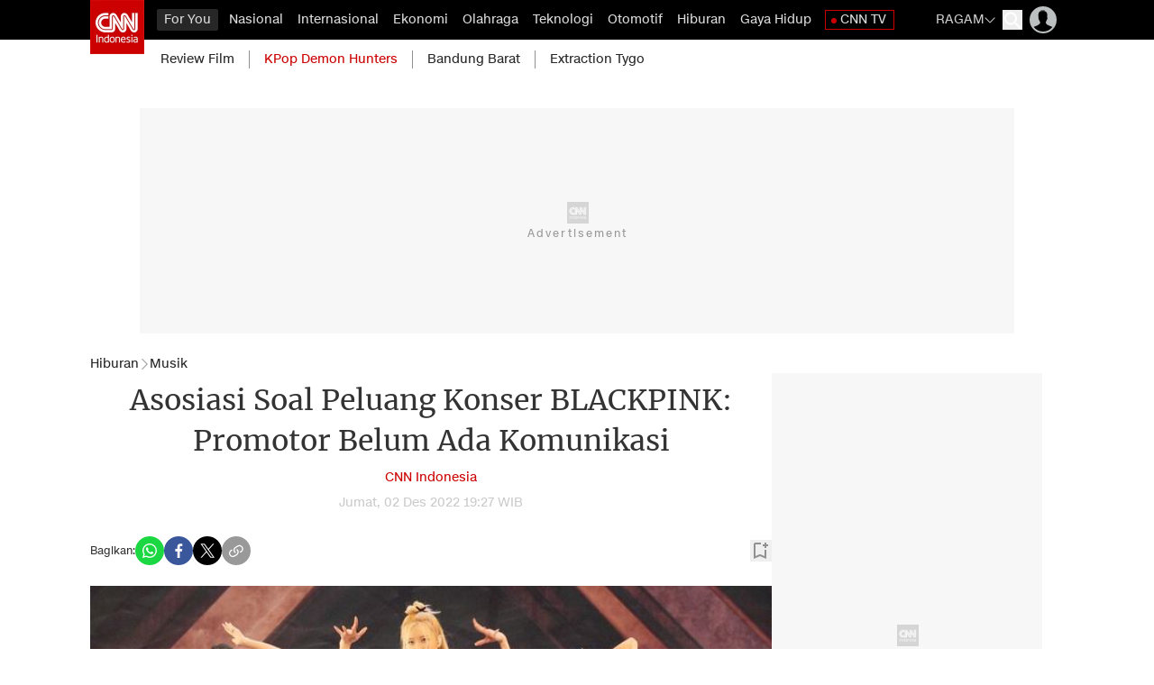

--- FILE ---
content_type: text/html; charset=UTF-8
request_url: https://www.cnnindonesia.com/hiburan/20221202192225-227-882115/asosiasi-soal-peluang-konser-blackpink-promotor-belum-ada-komunikasi
body_size: 29241
content:
<!DOCTYPE html>
<html lang="id-ID" class="scroll-smooth scroll-pt-[88px] " id="anchor">

    <head>

    <title>Asosiasi Soal Peluang Konser BLACKPINK: Promotor Belum Ada Komunikasi</title>

        <link rel="dns-prefetch" href="https://cdn.cnnindonesia.com">
        <link rel="dns-prefetch" href="https://cdn.detik.net.id">
        <link rel="dns-prefetch" href="https://securepubads.g.doubleclick.net">
        <link rel="dns-prefetch" href="https://cdnstatic.detik.com">
        <link rel="dns-prefetch" href="https://akcdn.detik.net.id">
        <link rel="dns-prefetch" href="https://www.gstatic.com">
        <link rel="dns-prefetch" href="https://www.google-analytics.com">
        <link rel="dns-prefetch" href="https://partner.googleadservices.com">
        <link rel="dns-prefetch" href="https://connect.detik.com">
        <link rel="dns-prefetch" href="https://www.googletagmanager.com">
        <link rel="dns-prefetch" href="https://pubads.g.doubleclick.net">
        <link rel="dns-prefetch" href="https://analytic.detik.com">
        <link rel="dns-prefetch" href="https://newcomment.detik.com">
        <link rel="dns-prefetch" href="https://comment.detik.com">
        <link rel="dns-prefetch" href="https://newrevive.detik.com"><meta charset="utf-8">
<meta http-equiv="X-UA-Compatible" content="IE=edge">
<meta name="viewport" content="width=device-width, initial-scale=1, maximum-scale=1">
<meta name="apple-mobile-web-app-capable" content="yes"/>
<meta name="apple-itunes-app" content="app-id=925667511"/>
<meta name="google-play-app" content="app-id=com.cnn.indonesia"/>


	
	<meta name="kanalid" content="2-9-58-227" />
	<meta name="articleid" content="882115" />
	<meta name="articletype" content="singlepage" />
	<meta name="createdate" content="2022/12/02 19:27:41" />
	<meta name="publishdate" content="2022/12/02 19:27:41" />
	<meta name="idfokus" content="0" />
	<meta name="namafokus" content="0" />
	<meta name="author" content="" />
	<meta name="originalTitle" content="Asosiasi Soal Peluang Konser BLACKPINK: Promotor Belum Ada Komunikasi" />

    
	<meta name="videopresent" content="Yes" />
	<meta name="contenttype" content="singlepagenews" />
	<meta name="video_id" content="" />
	<meta name="tag" content="blackpink|konser musik|sugbk|musik|hallyu" />


	<meta name="robots" content="index, follow" />
	<meta name="googlebot" content="index, follow" />
	<meta name="googlebot-news" content="index, follow" />

			<meta name="dtk:acctype" content="acc-cnnindonesia" />
			<meta name="dtk:subacctype" content="desktop" />
			<meta name="dtk:articleid" content="882115" />
			<meta name="dtk:kanalid" content="227" />
			<meta name="dtk:namakanal" content="hiburan" />
			<meta name="dtk:articletype" content="singlepage" />
			<meta name="dtk:articledewasa" content="dewasatidak" />
			<meta name="dtk:articlehoax" content="default" />
			<meta name="dtk:createddate" content="2022/12/02 19:27:41" />
			<meta name="dtk:createddateunix" content="1669984061000" />
			<meta name="dtk:publishdate" content="2022/12/02 19:27:41" />
			<meta name="dtk:publishdateunix" content="1669984061000" />
			<meta name="dtk:contenttype" content="singlepagenews" />
			<meta name="dtk:platform" content="desktop" />
			<meta name="dtk:videopresent" content="Yes" />
			<meta name="dtk:keywords" content="SUGBK, BLACKPINK, FIFA, Dino Hamid, SU GBK, Asosiasi Promotor Musik Indonesia, Raisa, Gelora Bung Karno, iMe Indonesia, permainan" />
			<meta name="dtk:thumbnailUrl" content="https://akcdn.detik.net.id/visual/2022/08/30/aksi-blackpink-di-panggung-mtv-vma-2022-2_169.jpeg?w=1200" />
			<meta name="dtk:status" content="1" />
			<meta name="dtk:custom-title" content="asosiasi soal peluang konser blackpink: promotor belum ada komunikasi" />
			<meta name="dtk:custom-type" content="detail" />
			<meta name="dtk:custom-pagetype" content="text" />
	
<meta name="platform" content="desktop" />
<meta name="keywords" content="SUGBK, BLACKPINK, FIFA, Dino Hamid, SU GBK, Asosiasi Promotor Musik Indonesia, Raisa, Gelora Bung Karno, iMe Indonesia, permainan" itemprop="keywords" />
<meta name="description" content="Asosiasi promotor berharap promotor konser BLACKPINK bisa berkomunikasi dengan mereka untuk mensurvei lokasi alternatif selain SUGBK." />
<meta name="twitter:card" content="summary_large_image"/>
<meta name="twitter:site" content="@CNNindonesia"/>
<meta name="twitter:site:id" content="17128975" />
<meta name="twitter:creator" content="@CNNindonesia" />
<meta name="twitter:description" content="Asosiasi promotor berharap promotor konser BLACKPINK bisa berkomunikasi dengan mereka untuk mensurvei lokasi alternatif selain SUGBK." />
<meta name="twitter:image:src" content="https://akcdn.detik.net.id/visual/2022/08/30/aksi-blackpink-di-panggung-mtv-vma-2022-2_169.jpeg?w=1200" />
<meta name="subkanal" content="musicatnewsroom" />
<meta property="fb:pages" content="695605000462574" />
<meta property="fb:app_id" content="902258536467731" />
<meta property="article:author" content="https://www.facebook.com/CNNIndonesia" itemprop="author" />
<meta property="article:publisher" content="https://www.facebook.com/CNNIndonesia" />
<meta property="og:site_name" content="hiburan"/>
<meta property="og:title" content="Asosiasi Soal Peluang Konser BLACKPINK: Promotor Belum Ada Komunikasi"/>
<meta property="og:url" content="https://www.cnnindonesia.com/hiburan/20221202192225-227-882115/asosiasi-soal-peluang-konser-blackpink-promotor-belum-ada-komunikasi"/>
<meta property="og:description" content="Asosiasi promotor berharap promotor konser BLACKPINK bisa berkomunikasi dengan mereka untuk mensurvei lokasi alternatif selain SUGBK." />
<meta property="og:image" content="https://akcdn.detik.net.id/visual/2022/08/30/aksi-blackpink-di-panggung-mtv-vma-2022-2_169.jpeg?w=1200" />
<meta property="og:image:width" content="650" />
<meta property="og:image:height" content="366" />
<meta property="og:type" content="article" />
<link rel="canonical" href="https://www.cnnindonesia.com/hiburan/20221202192225-227-882115/asosiasi-soal-peluang-konser-blackpink-promotor-belum-ada-komunikasi" />

<link rel="apple-touch-icon" href="https://cdn.cnnindonesia.com/cnnid/mobile/images/logo__cnn.png?v=12.2.6" />
<link rel="android-touch-icon" href="https://cdn.cnnindonesia.com/cnnid/mobile/images/logo__cnn.png?v=12.2.6" />
<link rel="shortcut icon" href="https://cdn.cnnindonesia.com/cnnid/mobile/images/logo__cnn.png?v=12.2.6">
<link rel="shortcut icon" href="https://cdn.cnnindonesia.com/cnnid/mobile/images/logo__cnn.png?v=12.2.6" type="image/x-icon" />

  <link rel="amphtml" href="https://www.cnnindonesia.com/hiburan/20221202192225-227-882115/asosiasi-soal-peluang-konser-blackpink-promotor-belum-ada-komunikasi/amp">

	<link rel="alternate" type="application/rss+xml" href="https://www.cnnindonesia.com/nasional/rss"><link rel="alternate" type="application/rss+xml" href="https://www.cnnindonesia.com/internasional/rss"><link rel="alternate" type="application/rss+xml" href="https://www.cnnindonesia.com/ekonomi/rss"><link rel="alternate" type="application/rss+xml" href="https://www.cnnindonesia.com/olahraga/rss"><link rel="alternate" type="application/rss+xml" href="https://www.cnnindonesia.com/teknologi/rss"><link rel="alternate" type="application/rss+xml" href="https://www.cnnindonesia.com/otomotif/rss"><link rel="alternate" type="application/rss+xml" href="https://www.cnnindonesia.com/edukasi/rss"><link rel="alternate" type="application/rss+xml" href="https://www.cnnindonesia.com/hiburan/rss"><link rel="alternate" type="application/rss+xml" href="https://www.cnnindonesia.com/gaya-hidup/rss"><link rel="alternate" type="application/rss+xml" href="https://www.cnnindonesia.com/tv/rss">

        <script type="application/ld+json">
	{
		"@context": "https://schema.org",
		"@type": "WebPage",
		"headline": "Asosiasi Soal Peluang Konser BLACKPINK: Promotor Belum Ada Komunikasi",
		"url": "https://www.cnnindonesia.com/hiburan/20221202192225-227-882115/asosiasi-soal-peluang-konser-blackpink-promotor-belum-ada-komunikasi",
		"datePublished": "2022-12-02T19:27:41+07:00",
		"image": "https://akcdn.detik.net.id/visual/2022/08/30/aksi-blackpink-di-panggung-mtv-vma-2022-2_169.jpeg?w=1200",
		"thumbnailUrl": "https://akcdn.detik.net.id/visual/2022/08/30/aksi-blackpink-di-panggung-mtv-vma-2022-2_169.jpeg?w=1200"
	}
    </script>
    <script type="application/ld+json">
	{
		"@context": "https://schema.org",
		"@type": "NewsArticle",
		"mainEntityOfPage": {
			"@type": "WebPage",
			"@id": "https://www.cnnindonesia.com/hiburan/20221202192225-227-882115/asosiasi-soal-peluang-konser-blackpink-promotor-belum-ada-komunikasi"
		},
		"headline": "Asosiasi Soal Peluang Konser BLACKPINK: Promotor Belum Ada Komunikasi",


		"image": {
			"@type": "ImageObject",
			"url": "https://akcdn.detik.net.id/visual/2022/08/30/aksi-blackpink-di-panggung-mtv-vma-2022-2_169.jpeg?w=1200"
		},

		"datePublished": "2022-12-02T19:27:41+07:00",
		"dateModified": "2022-12-02T19:28:32+07:00",
		"author": {
			"@type": "Person",
			"name": ""
		},
		"publisher": {
			"@type": "Organization",
			"name": "cnnindonesia.com",
			"logo": {
				"@type": "ImageObject",
				"url": "https://cdn.cnnindonesia.com/cnnid/images/logo.png?v=12.2.6"
			}
		},
		"description": "Asosiasi promotor berharap promotor konser BLACKPINK bisa berkomunikasi dengan mereka untuk mensurvei lokasi alternatif selain SUGBK."
	}
    </script>
    <script type="application/ld+json">
	{
        "@context": "https://schema.org",
        "@type": "BreadcrumbList",
        "itemListElement": [
			{
			"@type": "ListItem",
			"position": 1,
			"name": "CNN Indonesia",
			"item": "https://www.cnnindonesia.com/"
			},{
			"@type": "ListItem",
			"position": 2,
			"name": "Hiburan",
			"item": "https://www.cnnindonesia.com/Hiburan"
			},{
			"@type": "ListItem",
			"position": 3,
			"name": "Berita Musik"
			}
		]
	}
    </script>
        
        
            


    
    <meta name="robots" content="max-snippet:-1, max-image-preview:large">

    <script type="text/javascript">
        var EO_SUBCAT   = "berita-musik";
        var base_url    = "https://www.cnnindonesia.com/";
        const iconClose = "https://cdn.cnnindonesia.com/cnnid/images/icon-close.webp?v=12.2.6";
        const asset_version = "12.2.6";
        const rekomendasiTokenKey = '346516';
        var asset_url   = "https://cdn.cnnindonesia.com/cnnid/";
        const storageKeys = `{"kanal_for_you":"34ae9dfad96c05c5d832fd602d89fd6b","user_bookmark":"a4e388aadb1a66bef1a72c91e991d7a9","focus_cnn":"cec917c0a6d4657c8c8bb2311c36a264","live_report_cnn":"9c153dbd30da12a99650600513c2fa0f"}`;
        
        
        // getScript defer and waitUntil called
        function getScript(e,t){var n=document.getElementsByTagName("head")[0];var existing=Array.prototype.slice.call(document.getElementsByTagName("script")).filter(function(s){return s.src&&s.src.indexOf(e)!==-1;})[0];if(existing){if(typeof t==="function"){setTimeout(t,0);}return;}var a=document.createElement("script");a.src=e;var d=false;a.onload=a.onreadystatechange=function(){if(!d&&(!this.readyState||this.readyState==="loaded"||this.readyState==="complete")){d=true;if(typeof t==="function")t();a.onload=a.onreadystatechange=null;}};n.appendChild(a);}function waitUntil(condFn,onReady,timeoutMs=10000,intervalMs=100){const start=Date.now();const timer=setInterval(()=>{if(condFn()){clearInterval(timer);onReady();}else if(Date.now()-start>=timeoutMs){clearInterval(timer);console.warn(`Timeout ${timeoutMs}s:condition is not achieved.`);}},intervalMs);}
        
        _pt = (e) => {}
    </script>

    <style>
.loader, .loader:after {border-radius: 50%;width: 26px;height: 26px;}.loader {margin: 0;font-size: 10px;position: relative;text-indent: -9999em;border-top: 4px solid rgba(204, 0, 0, 0.2);border-right: 4px solid rgba(204, 0, 0, 0.2);border-bottom: 4px solid rgba(204, 0, 0, 0.2);border-left: 4px solid #cc0000;-webkit-transform: translateZ(0);-ms-transform: translateZ(0);transform: translateZ(0);-webkit-animation: load8 1.1s infinite linear;animation: load8 1.1s infinite linear;}@-webkit-keyframes load8 {0% {-webkit-transform: rotate(0deg);transform: rotate(0deg);}100% {-webkit-transform: rotate(360deg);transform: rotate(360deg);}}@keyframes load8 {0% {-webkit-transform: rotate(0deg);transform: rotate(0deg);}100% {-webkit-transform: rotate(360deg);transform: rotate(360deg);}}.loader-block-wrapper {position: fixed !important;left: 0 !important;top: 0 !important;width: 100% !important;height: 100% !important;z-index: 9999 !important;background: #393a3dc7 !important;display: flex !important;justify-content: center !important;align-items: center !important;}.loader-block {border-radius: 50%;width: 75px;height: 75px;font-size: 10px;text-indent: -9999em;border-top: 4px solid #cb0301;border-right: 4px solid #cb0301;border-bottom: 4px solid #cb0301;border-left: 4px solid #b3b3b3;animation: loadRotate 1.1s infinite linear;}@keyframes loadRotate {0% {transform: rotate(0deg);}100% {transform: rotate(360deg);}}
</style>
    
    <link rel="stylesheet" type="text/css" href="https://cdn.cnnindonesia.com/cnnid/css/style.css?v=12.2.6" />

    <script src="https://cdn.cnnindonesia.com/cnnid/js/jquery-3.6.0.min.js?v=12.2.6"></script>

    <meta name="site_name" content="cnn_hiburan">
            <script defer type="text/javascript" src="https://cdn.cnnindonesia.com/cnnid/js/jquery.oembed.js?v=12.2.6"></script>
        <script>
            $(function() {
                $("a.embed").each(function() {
                    if ($(this).hasClass('autovideocnn')) {
                        $(this).attr({
                            'data-token'    : 'f3387fda91aa4fa88d2bc01affc4a541',
                            'data-url'      : 'https://www.cnnindonesia.com/api/gambas/oembed',
                            'data-width'    : 540,
                            'data-height'   : 300,
                            'switcher'      : 'on'
                        });
                    } else {
                        const isVertical = $(this).attr('data-flagvertical') == 1
                        $(this).attr({
                            'data-token'    : 'f3387fda91aa4fa88d2bc01affc4a541',
                            'data-url'      : 'https://www.cnnindonesia.com/api/gambas/oembed',
                            'data-width'    : isVertical ? 350 : 620,
                            'data-height'   : isVertical ? 400 : 350,
                            'switcher'      : 'on'
                        });
                    }
                });

                $(".lihatjg").each(function(index) {
                    let anchor = $(this).find('a').first();
                    anchor.attr("dtr-evt", "box lihat juga");
                    anchor.attr("dtr-sec", "lihat juga");
                    anchor.attr("dtr-act", "lihat juga");
                    anchor.attr("dtr-ttl", anchor.text());
                    anchor.attr("dtr-idx", index+1);

                    anchor.on("click", function(e){
                        _pt(e.currentTarget);
                    });
                });
            });

                        const copyurl = document.querySelectorAll(".copyurl");
            const notif = document.querySelectorAll(".notif");
            const copyThis = function () {
                navigator.clipboard.writeText(window.location.href);
                document.querySelectorAll(".notif").forEach((el) => {
                    el.classList.remove("opacity-0");
                    el.classList.add("opacity-100");
                });
                
                setTimeout(() => {
                    document.querySelectorAll(".notif").forEach((el) => {
                        el.classList.remove("opacity-100");
                        el.classList.add("opacity-0");
                    });
                }, 600);
            };
                    </script>
        <script defer type="text/javascript" src="https://cdn.cnnindonesia.com/cnnid/js/oembed.js?v=12.2.6"></script>
    
    <script src="https://cdn.cnnindonesia.com/cnnid/js/cnn.custom.js?v=12.2.6"></script>

    <script type="text/javascript">var dtkGTMDL={data:{},getMeta:function(prop,val){e=document.head.querySelector("["+prop+"=\""+val+"\"]");if(e!==null){return e.content}
        return null},addDataLayer:function(prop,metaKey,dlKey=null){if(dlKey===null){dlKey=metaKey}
        val=dtkGTMDL.getMeta(prop,metaKey);if(val===null||val==""){return}
        dtkGTMDL.data[dlKey]=val},addCustomDimension:function(arr){for(i=0;i<arr.length;i++){switch(arr[i]){case "kanalid":dtkGTMDL.addDataLayer("name","kanalid");break;case "articleid":dtkGTMDL.addDataLayer("name","articleid");break;case "articletype":dtkGTMDL.addDataLayer("name","articletype");break;case "createdate":dtkGTMDL.addDataLayer("name","createdate");break;case "publishdate":dtkGTMDL.addDataLayer("name","publishdate");break;case "keyword":dtkGTMDL.addDataLayer("name","keywords","keyword");break;case "idfokus":dtkGTMDL.addDataLayer("name","idfokus");break;case "namafokus":dtkGTMDL.addDataLayer("name","namafokus");break;case "pagesize":dtkGTMDL.addDataLayer("name","pagesize");break;case "pagenumber":dtkGTMDL.addDataLayer("name","pagenumber");break;case "videopresent":dtkGTMDL.addDataLayer("name","videopresent");break;case "video_id":dtkGTMDL.addDataLayer("name","video_id");break;case "contenttype":dtkGTMDL.addDataLayer("name","contenttype");break;case "platform":dtkGTMDL.addDataLayer("name","platform");break;case "tag":dtkGTMDL.addDataLayer("name","tag");break;case "author":dtkGTMDL.addDataLayer("name","author");break;case "hl_nhl_wp":dtkGTMDL.addDataLayer("name","hl_nhl_wp");break;case "hl_nhl_kanal":dtkGTMDL.addDataLayer("name","hl_nhl_kanal");break;case "originalTitle":dtkGTMDL.addDataLayer("name","originalTitle");break;default:break}}},generate:function(){contenttype=dtkGTMDL.getMeta("name","contenttype");dtkGTMDL.addCustomDimension(["kanalid","articleid","articletype","createdate","publishdate","keyword","idfokus","namafokus","pagesize","pagenumber","videopresent","video_id","contenttype","platform","tag","author","hl_nhl_wp","hl_nhl_kanal","originalTitle"]);dtkGTMDL.data.event="articlePush";return dtkGTMDL.data}}
        dataLayer=[dtkGTMDL.generate()]</script>
    <a href="https://connect.detik.com/oauth/authorize?clientId=10027&redirectUrl=https%3A%2F%2Fwww.cnnindonesia.com%2Fauthorize%3Fu%3Dhttps%3A%2F%2Fwww.cnnindonesia.com%2Fhiburan%2F20221202192225-227-882115%2Fasosiasi-soal-peluang-konser-blackpink-promotor-belum-ada-komunikasi&backURL=https%3A%2F%2Fwww.cnnindonesia.com%2Fhiburan%2F20221202192225-227-882115%2Fasosiasi-soal-peluang-konser-blackpink-promotor-belum-ada-komunikasi" style="display: none" class="to_login">login</a>
    <a href="https://connect.detik.com/oauth/authorize?clientId=10027&redirectUrl=https%3A%2F%2Fwww.cnnindonesia.com%2Fauthorize%3Fu%3Dhttps%3A%2F%2Fwww.cnnindonesia.com%2Fhiburan%2F20221202192225-227-882115%2Fasosiasi-soal-peluang-konser-blackpink-promotor-belum-ada-komunikasi&backURL=https%3A%2F%2Fwww.cnnindonesia.com%2Fhiburan%2F20221202192225-227-882115%2Fasosiasi-soal-peluang-konser-blackpink-promotor-belum-ada-komunikasi" style="display: none" class="to_register">register</a>
    <a href="https://connect.detik.com/oauth/signout?redirectUrl=https%3A%2F%2Fwww.cnnindonesia.com%2Fhiburan%2F20221202192225-227-882115%2Fasosiasi-soal-peluang-konser-blackpink-promotor-belum-ada-komunikasi" style="display: none" class="to_logout">logout</a>

    
    
    <!-- Start Facebook Pixel Code -->
    <script>
    !function(f,b,e,v,n,t,s){if(f.fbq)return;n=f.fbq=function(){n.callMethod?
    n.callMethod.apply(n,arguments):n.queue.push(arguments)};if(!f._fbq)f._fbq=n;
    n.push=n;n.loaded=!0;n.version='2.0';n.queue=[];t=b.createElement(e);t.async=!0;
    t.src=v;s=b.getElementsByTagName(e)[0];s.parentNode.insertBefore(t,s)}(window,
    document,'script','//connect.facebook.net/en_US/fbevents.js');

    fbq('init', '1047303935301449');
    fbq('track', "PageView");

    </script>

    <!-- iframeResizerJS -->
    <script src="https://cdn.cnnindonesia.com/cnnid/js/iframeResizer.min.js?v=12.2.6"></script>

    <noscript><img height="1" width="1" style="display:none"
    src="https://www.facebook.com/tr?id=1047303935301449&ev=PageView&noscript=1"
    /></noscript>
    <!-- End Facebook Pixel Code -->

    <!-- s:banner taghead -->
       <link rel="preload" href="https://cdn.detik.net.id/commerce/commerce/dtk_commerce.js?v1" as="script">
<script src="https://cdn.detik.net.id/commerce/commerce/dtk_commerce.js?v1"></script>

<!-- Dynamic Provisioninggg -->
<script async src="//micro.rubiconproject.com/prebid/dynamic/11530.js"></script>

<!-- START DFP TAG -->
<script async src="https://securepubads.g.doubleclick.net/tag/js/gpt.js"></script>
<script>
  window.googletag = window.googletag || {cmd: []};
dfp_keywords = getKeywords();
let anchorSlot;

// initialize pbjs
var pbjs = pbjs || {};
pbjs.que = pbjs.que || [];
    
gpt_slot_objects = [];


  googletag.cmd.push(function() {

//Adslot 1 declaration
    var REFRESH_KEY = 'refresh';
    var REFRESH_VALUE = 'true';
    // This slot is allowed to refresh, as it contains the targeting keys which have been declared for refresh.

      // setTargeting(REFRESH_KEY, REFRESH_VALUE).
      // setTargeting('test', 'event').
      // addService(googletag.pubads());
      
    // Number of seconds to wait after the slot becomes viewable.
    var SECONDS_TO_WAIT_AFTER_VIEWABILITY = 15;
    googletag.pubads().addEventListener('impressionViewable', function(event) {
      var slot = event.slot;
      if (slot.getTargeting(REFRESH_KEY).indexOf(REFRESH_VALUE) > -1) {
        setTimeout(function() {
          googletag.pubads().refresh([slot]);
        }, SECONDS_TO_WAIT_AFTER_VIEWABILITY * 1000);
      }
    });
    
// Define a web interstitial ad slot.

interstitialSlot = "";
//googletag.defineOutOfPageSlot('/4905536/CNN_desktop/home/interstitial', googletag.enums.OutOfPageFormat.INTERSTITIAL);

if(interstitialSlot){
interstitialSlot.addService(googletag.pubads());
console.log("Interstitial is loading...");
googletag.pubads().addEventListener('slotOnload', function(event) {
if (interstitialSlot === event.slot) {
console.log("Interstitial is loaded.");
}
});
}

// Define an anchor ad slot

//   anchorSlot = googletag.defineOutOfPageSlot(
//     '/4905536/CNN_desktop/cnn_hiburan/bottomframe',
//     document.body.clientWidth <= 500
//             ? googletag.enums.OutOfPageFormat.BOTTOM_ANCHOR
//             : googletag.enums.OutOfPageFormat.BOTTOM_ANCHOR,
// );
//   
//   if (anchorSlot) {
//     anchorSlot.addService(googletag.pubads());
//     console.log("Anchor is loading...");
//     googletag.pubads().addEventListener('slotOnload', function(event) {      
//   if (anchorSlot === event.slot) {
//     $('#livetv-float').css("bottom", "110px"); 
//     console.log("Anchor is loaded.");
// }
// });
// }
   

gpt_billboard = googletag.defineSlot('/4905536/CNN_desktop/cnn_hiburan/billboard', [[970, 250], [728, 90]], 'div-gpt-ad-1543479379624-0').addService(googletag.pubads());

gpt_leaderboard = "";
//googletag.defineSlot('/4905536/CNN_desktop/cnn_hiburan/leaderboard', [728, 90], 'div-gpt-ad-1509362770627-0').addService(googletag.pubads());

gpt_medium_rectangle1 = googletag.defineSlot('/4905536/CNN_desktop/cnn_hiburan/medium_rectangle1', [[300, 600], [300, 250], [160, 600]], 'div-gpt-ad-1536905618904-0').addService(googletag.pubads());

gpt_inbetween = googletag.defineOutOfPageSlot('/4905536/CNN_desktop/cnn_hiburan/inbetween', 'div-gpt-ad-1630594592022-0').addService(googletag.pubads());

gpt_medium_rectangle2 = googletag.defineSlot('/4905536/CNN_desktop/cnn_hiburan/medium_rectangle2', [300, 250], 'div-gpt-ad-1509362875588-0').addService(googletag.pubads());

//googletag.defineSlot('/4905536/CNN_desktop/cnn_hiburan/skyscrapper', [160, 600], 'div-gpt-ad-1551766110127-0').addService(googletag.pubads());

// gpt_pardetail = googletag.defineSlot('/4905536/CNN_desktop/cnn_hiburan/parallax_detail', [[480, 600], [300, 250], [300, 600], [1,1]], 'div-gpt-ad-1589442142719-0').addService(googletag.pubads());


gpt_staticdetail = googletag.defineSlot('/4905536/CNN_desktop/cnn_hiburan/static_detail', [1, 1], 'div-gpt-ad-1704423529110-0').addService(googletag.pubads());

// gpt_newstag = googletag.defineSlot('/4905536/CNN_desktop/cnn_hiburan/newstag', [1, 1], 'div-gpt-ad-1621402037340-0').addService(googletag.pubads());

// gpt_bottomframeclose = googletag.defineSlot('/4905536/CNN_desktop/cnn_hiburan/bottomframe', [[728, 90], [1, 1]], 'div-gpt-ad-1609168453720-0').addService(googletag.pubads());
gpt_bottomframeclose = "";

gpt_newsfeed1 = googletag.defineOutOfPageSlot('/4905536/CNN_desktop/cnn_hiburan/newsfeed-1', 'div-gpt-ad-1657223753584-0').addService(googletag.pubads());

gpt_newsfeed2 = googletag.defineOutOfPageSlot('/4905536/CNN_desktop/cnn_hiburan/newsfeed-2', 'div-gpt-ad-1657223807337-0').addService(googletag.pubads());

gpt_newsfeed3 = googletag.defineOutOfPageSlot('/4905536/CNN_desktop/cnn_hiburan/newsfeed-3', 'div-gpt-ad-1657223880429-0').addService(googletag.pubads());



gpt_balloon = "";
//gpt_azan = googletag.defineSlot('/4905536/CNN_desktop/cnn_hiburan/ballon_ads', [[400, 25], [300, 500]], 'div-gpt-ad-1699350501820-0').addService(googletag.pubads());
//googletag.defineSlot('/4905536/CNN_desktop/cnn_hiburan/ballon_ads', [1, 1], 'div-gpt-ad-1648723815688-0').addService(googletag.pubads());

//googletag.defineSlot('/4905536/CNN_desktop/cnn_hiburan/center1', [1, 1], 'div-gpt-ad-1621350918664-0').addService(googletag.pubads());

gpt_bottomframe = "";

//gpt_parallax1fixesize = googletag.defineSlot('/4905536/CNN_desktop/cnn_hiburan/parallax', [[300, 250], [480, 600], [1, 1]], 'div-gpt-ad-1577362581845-0').addService(googletag.pubads());

gpt_hiddenquiz = "";
//googletag.defineSlot('/4905536/CNN_desktop/cnn_hiburan/hiddenquiz', [1, 1], 'div-gpt-ad-1625731266707-0').addService(googletag.pubads());

gpt_topframe = "";

//googletag.defineSlot('/4905536/CNN_desktop/cnn_hiburan/newsfeed-1', ['fluid'], 'div-gpt-ad-1509362910186-0').addService(googletag.pubads());
 
//googletag.defineSlot('/4905536/CNN_desktop/cnn_hiburan/newsfeed-2', ['fluid'], 'div-gpt-ad-1514468210903-0').addService(googletag.pubads());

//googletag.defineSlot('/4905536/CNN_desktop/cnn_hiburan/newsfeed-3', ['fluid'], 'div-gpt-ad-1612413121217-0').addService(googletag.pubads());

//googletag.defineSlot('/4905536/CNN_desktop/cnn_hiburan/newsfeed-4', ['fluid'], 'div-gpt-ad-1612413157262-0').addService(googletag.pubads());

//googletag.defineSlot('/4905536/CNN_desktop/cnn_hiburan/newsfeed-5', ['fluid'], 'div-gpt-ad-1612413197421-0').addService(googletag.pubads());

//googletag.defineSlot('/4905536/CNN_desktop/cnn_hiburan/skinner_kiri', [160, 600], 'div-gpt-ad-1543038960066-0').addService(googletag.pubads());

//googletag.defineSlot('/4905536/CNN_desktop/cnn_hiburan/skinner_kanan', [160, 600], 'div-gpt-ad-1543039008599-0').addService(googletag.pubads());


gpt_slot_objects.push( gpt_billboard, gpt_medium_rectangle1, gpt_medium_rectangle2, gpt_bottomframeclose, gpt_newsfeed3);

 
//conditional empty skyscrapper
// if (document.getElementById('div-gpt-ad-1551766110127-0') != null) {
// gpt_slot_objects.push(gpt_skyscrapper);
// }

//conditional empty parallax detail
 // if (document.getElementById('div-gpt-ad-1589442142719-0') != null) {
 // gpt_slot_objects.push(gpt_pardetail);
 // }


//conditional empty parallax1
// if (document.getElementById('div-gpt-ad-1577362581845-0') != null) {
// gpt_slot_objects.push(gpt_parallax1fixesize);
// }
      
//conditional empty inbetween
if (document.getElementById('div-gpt-ad-1630594592022-0') != null) {
gpt_slot_objects.push(gpt_inbetween);
}

//conditional empty gpt_staticdetail
if (document.getElementById('div-gpt-ad-1704423529110-0') != null) {
gpt_slot_objects.push(gpt_staticdetail);
}


//conditional empty newstag
// if (document.getElementById('div-gpt-ad-1621402037340-0') != null) {
// gpt_slot_objects.push(gpt_newstag);
// }
      
//conditional empty hiddenquiz
//if (document.getElementById('div-gpt-ad-1625731266707-0') != null) {
//gpt_slot_objects.push(gpt_hiddenquiz);
//}
      
//conditional empty newsfeed1
if (document.getElementById('div-gpt-ad-1509362910186-0') != null) {
gpt_slot_objects.push(gpt_newsfeed1);
}

//conditional empty newsfeed2
if (document.getElementById('div-gpt-ad-1657223807337-0') != null) {
gpt_slot_objects.push(gpt_newsfeed2);
}

//conditional empty newsfeed3
//if (document.getElementById('div-gpt-ad-1657223880429-0') != null) {
//gpt_slot_objects.push(gpt_newsfeed3);
//}


/* S- Custom DFP For Callback Function */
googletag.pubads().addEventListener('slotRenderEnded', function(event) {
try {
if(event.slot == gpt_leaderboard && event.isEmpty){
removeElement('leaderboard');
}




if (event.slot == gpt_bottomframeclose && !event.isEmpty){
var containsAdBF = !event.isEmpty,
widthBF = event.size[0],
heightBF = event.size[1];
if (heightBF == 1 && widthBF == 1){
$('.bottom_banner_bar').hide();
$('#livetv-float').css("bottom","110px");
$('.bottom_banner_bar').css("min-height","1px");
// $('.close_tbot').hide();
}
else if (heightBF == 90 && widthBF == 728){
$('.bottom_banner_bar').css("min-height","90px");
//$('.close_tbot').css("top","-19px");
$('.bottom_banner_bar').show();
$('#adv-callback').show();
$('#livetv-float').css("bottom","110px");
$('.close_tbot').show();
}
else if (heightBF == 50 && widthBF == 970){
$('.bottom_banner_bar').css("min-height","50px");
//$('.close_tbot').css("margin-top","0px");
$('.bottom_banner_bar').show();
$('#livetv-float').css("bottom","110px");
$('.close_tbot').show();
}
else{
$('.close_tbot').hide();
$('.bottom_banner_bar').hide();
}
}

if (event.slot == gpt_balloon && !event.isEmpty) {
var containsAdBalloon = !event.isEmpty,
widthBalloon = event.size[0],
heightBalloon = event.size[1];
$('.balloon').show();
if (heightBalloon == 600 && widthBalloon == 300){
$('.balloon').css({'height':'600px','width':'300px'});
$('.balloon_close').css({'display':'block','top':'0px'});
}
}
if(event.slot == gpt_medium_rectangle2 && event.isEmpty){
//removeElement('mr2');
console.log('mr2 masuk');
}


if(event.slot == gpt_medium_rectangle1){
console.log(event);
}
if (event.slot == gpt_bottomframe && !event.isEmpty){
var containsBF = !event.isEmpty,
    widthBF = event.size[0],
    heightBF = event.size[1];
$('.close_tbot').show();
$('.bottom_banner_bar').show();
    if (heightBF == 1 && widthBF == 1) {
        $('.close_tbot').css("margin-top","-65px");
    } 
    if (heightBF == 90 && widthBF == 728) {
        $('.close_tbot').css("margin-top","-105px");
    }    
}
if (event.slot == gpt_topframe && !event.isEmpty){
$('.close_tb').show();
}
} catch (e) {
console.log(e);
}
});
/*E- Custom DFP */


    googletag.pubads().enableSingleRequest();    
    googletag.pubads().disableInitialLoad();
    googletag.pubads().setTargeting('site', ['cnn']);
    googletag.pubads().setTargeting('section', ['hiburan']);
    googletag.pubads().setTargeting('medium', ['desktop']);
    googletag.pubads().setTargeting('keyvalue', dfp_keywords);
    googletag.pubads().setTargeting('militaryconflict_cnn', dfp_keywords);
    googletag.pubads().setTargeting('ilegal_drugs_cnn', dfp_keywords);
    googletag.pubads().setTargeting('adult_cnn', dfp_keywords);
    googletag.pubads().setTargeting('death_injury_cnn', dfp_keywords);
    googletag.pubads().setTargeting('hate_speech_cnn', dfp_keywords);
    googletag.pubads().setTargeting('spam_harmfulsite_cnn', dfp_keywords);
    googletag.pubads().setTargeting('tobacco_cnn', dfp_keywords);
    googletag.pubads().setTargeting('disaster_cnn', dfp_keywords);
    googletag.pubads().setTargeting('politic_cnn', dfp_keywords);
    googletag.pubads().setTargeting('obscenity_cnn', dfp_keywords);
    googletag.pubads().setTargeting('terorism_cnn', dfp_keywords);
    googletag.pubads().setTargeting('arms_cnn', dfp_keywords);
    googletag.pubads().setTargeting('crime_cnn', dfp_keywords);
    googletag.pubads().setTargeting('online_piracy_cnn', dfp_keywords);
    googletag.pubads().collapseEmptyDivs(true);
    googletag.enableServices();

// lazyLoad
// googletag.pubads().enableLazyLoad({
// fetchMarginPercent: -1,
// renderMarginPercent: 20,
// //mobileScaling: 2.0
// });
// 
// googletag.pubads().addEventListener("slotRequested", (event) => {
// console.log("Fetching:",event.slot.getSlotElementId(), "fetched");
// });
// 
// googletag.pubads().addEventListener("slotOnload", (event) => {
// console.log("Rendering:",event.slot.getSlotElementId(), "rendered");
// });

// request pbjs bids when it loads
  pbjs.que.push(function() {
    pbjs.rp.requestBids({ 
callback: callAdserver, gptSlotObjects: gpt_slot_objects.filter(function(element, index) { 
return (element) ? true : false; }) });
});

  // failsafe in case PBJS doesn't load
  setTimeout(function() {
    callAdserver(gpt_slot_objects);
  }, 2000);
  });

function callAdserver(gptSlots) {
    if (pbjs.adserverCalled) return;
    pbjs.adserverCalled = true;
    googletag.pubads().refresh(gptSlots);
  }

function removeElement(classname) {
   var elem = document.getElementsByClassName(classname)[0];
   return elem.parentNode.removeChild(elem);
 }

</script>
<!-- End Tag DFP -->

<script async src="https://pagead2.googlesyndication.com/pagead/js/adsbygoogle.js?client=ca-pub-6259418671405900"
     crossorigin="anonymous"></script>

<!-- anymind -->
<script type="application/javascript" src="//anymind360.com/js/5303/ats.js"></script>

<!-- Optima Tag -->
<!--<script src="//servg1.net/o.js?uid=8ec08bf141be0cb431e04dc9" type="text/javascript"></script>-->

<!-- MGID -->
<script src="https://jsc.mgid.com/site/994049.js" async></script>

<!-- Insuread tag -->
<script async src="https://cdn.insurads.com/bootstrap/GTDASRXC.js"></script>


     
     
    <!-- e:banner taghead -->

    <!-- S: Pemanggilan GTM -->
    <!-- Google Tag Manager -->
<script>(function(w,d,s,l,i){w[l]=w[l]||[];w[l].push({'gtm.start':
new Date().getTime(),event:'gtm.js'});var f=d.getElementsByTagName(s)[0],
j=d.createElement(s),dl=l!='dataLayer'?'&l='+l:'';j.async=true;j.src=
'https://www.googletagmanager.com/gtm.js?id='+i+dl;f.parentNode.insertBefore(j,f);
})(window,document,'script','dataLayer','GTM-MMTX7HV');</script>
<!-- End Google Tag Manager -->    <!-- E: Pemanggilan GTM -->

</head>

            <body class="dark:bg-cnn_dark">
    
        <!-- Google Tag Manager (noscript) -->
<noscript><iframe src="https://www.googletagmanager.com/ns.html?id=GTM-MMTX7HV"
height="0" width="0" style="display:none;visibility:hidden"></iframe></noscript>
<!-- End Google Tag Manager (noscript) -->
                    <!-- s:banner skinner -->
            <style>
.bn_skin {
position: fixed;
width: 300px;
top: 0px;
z-index:81;
}

.bn_skin1 {
left: 50%;
margin-left: -851px
}

.bn_skin2 {
right: 50%;
margin-right: -851px
}

.bn_skin1 .skin3 {
float: right
}

.bn_skin2 .skin3 {
float: left
}


</style>
<div class="bn_skin bn_skin1">
<div class="skin3">
<ins data-labelname="skinnerkiri" data-revive-zoneid="1051" data-revive-id="0cceecb9cae9f51a31123c541910d59b"></ins>
</div>
</div>

<div class="bn_skin bn_skin2">
<div class="skin3">
<ins data-labelname="skinnerkanan" data-revive-zoneid="1050" data-revive-id="0cceecb9cae9f51a31123c541910d59b"></ins>
</div>
</div>            <!-- e:banner skinner -->

            <!-- s:banner topframe -->
                         <!-- e:banner topframe -->

            <!-- s:banner popups -->
                         <!-- e:banner popups -->

            <!-- s:banner sto -->
            <!-- /4905536/CNN_desktop/cnn_hiburan/newstag -->
<div id='div-gpt-ad-1621402037340-0'>
 <!--  <script>
    googletag.cmd.push(function() { googletag.display('div-gpt-ad-1621402037340-0'); });
  </script>-->
</div>            <!-- e:banner sto -->

            <!-- s:banner popups_pawai17 -->
                        <!-- e:banner popups_pawai17 -->

            <!-- s:banner balloonads -->
                         <!-- e:banner balloonads -->

            <!-- s:banner bottomframe -->
            <script>
    var f=window.parent.document.createElement("script");f.setAttribute("async","true");f.setAttribute("src","//get.optad360.io/sf/4ffc01b0-8542-401d-b48e-5d200507d7fc/plugin.min.js");
	window.parent.document.body.insertAdjacentElement("afterbegin",f);
	</script>            <!-- e:banner bottomframe -->
        
            <!-- s:banner leaderboard -->
        <script type="text/javascript">
(function() {
    var o = 'script',
        s = top.document,
        a = s.createElement(o),
        m = s.getElementsByTagName(o)[0],
        d = new Date(),
        timestamp = "" + d.getDate() + d.getMonth() + d.getHours();
    a.async = 1;
    a.src = "https://ads.digiadglobal.com/prebid_config_2687007815.min.js?t=" + timestamp;
    m.parentNode.insertBefore(a, m);
})();
</script>
    <!-- e:banner leaderboard -->

<div class="overlay hidden"></div>
<header class="sticky top-0 z-[80] bg-black isolate">
    <div class="mb-8 menu">
        <nav class="bg-black">
            <div class="container">
                <div class="flex items-center relative">
                    <a aria-label="link description" class="w-[60px] absolute top-0 left-0 z-50" href="https://www.cnnindonesia.com/" dtr-evt="header" dtr-sec="logo cnn" dtr-act="logo cnn" onclick="_pt(this)">
                        <img alt="CNN Indonesia" id="logo" class="object-contain w-[60px]" width="120" height="120" src="https://cdn.cnnindonesia.com/cnnid/images/logo.webp?v=12.2.6" loading="lazy" decoding="async" />
                    </a>

                    <ul class="flex ml-[70px] mr-[7px] items-center [&>li]:shrink-0 [&>li>a]:text-sm">
    <li class="px-1">
        <a class="navbar__item hover:after:animate-scale after:transition-all bg-cnn_black_light2 rounded-sm !px-2 !py-0.5" href="https://www.cnnindonesia.com/for-you" dtr-evt="header" dtr-sec="first navbar" dtr-act="first navbar" onClick="_pt(this)" dtr-idx="1" dtr-ttl="For You">For You</a>
    </li>
                            
            <li class="header-nhl dropdown-item">
                <a aria-label="link description"
                    class="navbar__item"
                    href="https://www.cnnindonesia.com/nasional"
                    channel="3"
                    fetchRequest="false"
                    dtr-evt="header" 
                    dtr-sec="first navbar" 
                    dtr-act="first navbar" 
                    onclick="_pt(this)" 
                    dtr-idx="3" 
                    dtr-ttl="Nasional"
                >
                    Nasional                </a>
                <div class="navbar__item-dropdown">
                    <div class="container max-w-[1100px] mx-auto px-[10px] columns-3 flex">
                        <div class="w-1/6 relative">
                                                                                                <a href="https://www.cnnindonesia.com/nasional/politik" class="block text-white py-1.5 font-normal text-sm hover:underline"> Politik </a>
                                                                                                                                <a href="https://www.cnnindonesia.com/nasional/hukum-kriminal" class="block text-white py-1.5 font-normal text-sm hover:underline"> Hukum & Kriminal </a>
                                                                                                                                <a href="https://www.cnnindonesia.com/nasional/peristiwa" class="block text-white py-1.5 font-normal text-sm hover:underline"> Peristiwa </a>
                                                                                                                                <a href="https://www.cnnindonesia.com/nasional/pemilu" class="block text-white py-1.5 font-normal text-sm hover:underline"> Pemilu </a>
                                                                                                                                <a href="https://www.cnnindonesia.com/nasional/info-politik" class="block text-white py-1.5 font-normal text-sm hover:underline"> Info Politik </a>
                                                                                    </div>
                        <div class="w-4/6">
                            <div
                                class="title-box flex justify-between items-center relative before:block before:content-[''] before:absolute before:bottom-0 before:left-0 before:w-[32px] before:h-[3px] before:bg-cnn_red mb-4 py-3 dark:text-white text-white text-base"
                            >
                                BERITA TERBARU
                            </div>
                            <div class="flex gap-4 [&>div]:w-full [&>div>a>span>strong]:text-white [&>div>a:hover>span>strong]:!text-white [&>div>a>span>strong]:text-sm [&>div>a:hover]:underline [&>div>a:hover]:decoration-white [&>div>a:hover]:text-white" id="headerNhl3">
                                                                    <div class="flex-grow">
                                        <a aria-label="link description" class="flex group items-center flex-col gap-2.5" href="#">
                                            <span class="flex-none overflow-hidden block relative w-full">
                                                <span class="flex-none overflow-hidden block relative w-[230px]">
                                                    <span class="block bg-placeholder aspect-w-16 aspect-h-9"></span>
                                                </span>
                                            </span>
                                        </a>
                                        <span class="flex-grow w-full">
                                            <span class="bg-placeholder w-full mb-2 inline-block h-[14px]"></span>
                                            <span class="bg-placeholder w-full mb-2 inline-block h-[14px]"></span><span class="bg-placeholder w-8/12 inline-block h-[14px]"></span>
                                        </span>
                                    </div>
                                                                    <div class="flex-grow">
                                        <a aria-label="link description" class="flex group items-center flex-col gap-2.5" href="#">
                                            <span class="flex-none overflow-hidden block relative w-full">
                                                <span class="flex-none overflow-hidden block relative w-[230px]">
                                                    <span class="block bg-placeholder aspect-w-16 aspect-h-9"></span>
                                                </span>
                                            </span>
                                        </a>
                                        <span class="flex-grow w-full">
                                            <span class="bg-placeholder w-full mb-2 inline-block h-[14px]"></span>
                                            <span class="bg-placeholder w-full mb-2 inline-block h-[14px]"></span><span class="bg-placeholder w-8/12 inline-block h-[14px]"></span>
                                        </span>
                                    </div>
                                                                    <div class="flex-grow">
                                        <a aria-label="link description" class="flex group items-center flex-col gap-2.5" href="#">
                                            <span class="flex-none overflow-hidden block relative w-full">
                                                <span class="flex-none overflow-hidden block relative w-[230px]">
                                                    <span class="block bg-placeholder aspect-w-16 aspect-h-9"></span>
                                                </span>
                                            </span>
                                        </a>
                                        <span class="flex-grow w-full">
                                            <span class="bg-placeholder w-full mb-2 inline-block h-[14px]"></span>
                                            <span class="bg-placeholder w-full mb-2 inline-block h-[14px]"></span><span class="bg-placeholder w-8/12 inline-block h-[14px]"></span>
                                        </span>
                                    </div>
                                                            </div>
                        </div>

                        <!-- s:banner logonavigasi -->
                                                 <!-- e:banner logonavigasi -->
                    </div>
                </div>
            </li>

                                
            <li class="header-nhl dropdown-item">
                <a aria-label="link description"
                    class="navbar__item"
                    href="https://www.cnnindonesia.com/internasional"
                    channel="6"
                    fetchRequest="false"
                    dtr-evt="header" 
                    dtr-sec="first navbar" 
                    dtr-act="first navbar" 
                    onclick="_pt(this)" 
                    dtr-idx="4" 
                    dtr-ttl="Internasional"
                >
                    Internasional                </a>
                <div class="navbar__item-dropdown">
                    <div class="container max-w-[1100px] mx-auto px-[10px] columns-3 flex">
                        <div class="w-1/6 relative">
                                                                                                <a href="https://www.cnnindonesia.com/internasional/asean" class="block text-white py-1.5 font-normal text-sm hover:underline"> Asean </a>
                                                                                                                                <a href="https://www.cnnindonesia.com/internasional/asia-pasifik" class="block text-white py-1.5 font-normal text-sm hover:underline"> Asia Pasifik </a>
                                                                                                                                <a href="https://www.cnnindonesia.com/internasional/timur-tengah" class="block text-white py-1.5 font-normal text-sm hover:underline"> Timur Tengah </a>
                                                                                                                                <a href="https://www.cnnindonesia.com/internasional/eropa-amerika" class="block text-white py-1.5 font-normal text-sm hover:underline"> Eropa Amerika </a>
                                                                                    </div>
                        <div class="w-4/6">
                            <div
                                class="title-box flex justify-between items-center relative before:block before:content-[''] before:absolute before:bottom-0 before:left-0 before:w-[32px] before:h-[3px] before:bg-cnn_red mb-4 py-3 dark:text-white text-white text-base"
                            >
                                BERITA TERBARU
                            </div>
                            <div class="flex gap-4 [&>div]:w-full [&>div>a>span>strong]:text-white [&>div>a:hover>span>strong]:!text-white [&>div>a>span>strong]:text-sm [&>div>a:hover]:underline [&>div>a:hover]:decoration-white [&>div>a:hover]:text-white" id="headerNhl6">
                                                                    <div class="flex-grow">
                                        <a aria-label="link description" class="flex group items-center flex-col gap-2.5" href="#">
                                            <span class="flex-none overflow-hidden block relative w-full">
                                                <span class="flex-none overflow-hidden block relative w-[230px]">
                                                    <span class="block bg-placeholder aspect-w-16 aspect-h-9"></span>
                                                </span>
                                            </span>
                                        </a>
                                        <span class="flex-grow w-full">
                                            <span class="bg-placeholder w-full mb-2 inline-block h-[14px]"></span>
                                            <span class="bg-placeholder w-full mb-2 inline-block h-[14px]"></span><span class="bg-placeholder w-8/12 inline-block h-[14px]"></span>
                                        </span>
                                    </div>
                                                                    <div class="flex-grow">
                                        <a aria-label="link description" class="flex group items-center flex-col gap-2.5" href="#">
                                            <span class="flex-none overflow-hidden block relative w-full">
                                                <span class="flex-none overflow-hidden block relative w-[230px]">
                                                    <span class="block bg-placeholder aspect-w-16 aspect-h-9"></span>
                                                </span>
                                            </span>
                                        </a>
                                        <span class="flex-grow w-full">
                                            <span class="bg-placeholder w-full mb-2 inline-block h-[14px]"></span>
                                            <span class="bg-placeholder w-full mb-2 inline-block h-[14px]"></span><span class="bg-placeholder w-8/12 inline-block h-[14px]"></span>
                                        </span>
                                    </div>
                                                                    <div class="flex-grow">
                                        <a aria-label="link description" class="flex group items-center flex-col gap-2.5" href="#">
                                            <span class="flex-none overflow-hidden block relative w-full">
                                                <span class="flex-none overflow-hidden block relative w-[230px]">
                                                    <span class="block bg-placeholder aspect-w-16 aspect-h-9"></span>
                                                </span>
                                            </span>
                                        </a>
                                        <span class="flex-grow w-full">
                                            <span class="bg-placeholder w-full mb-2 inline-block h-[14px]"></span>
                                            <span class="bg-placeholder w-full mb-2 inline-block h-[14px]"></span><span class="bg-placeholder w-8/12 inline-block h-[14px]"></span>
                                        </span>
                                    </div>
                                                            </div>
                        </div>

                        <!-- s:banner logonavigasi -->
                                                 <!-- e:banner logonavigasi -->
                    </div>
                </div>
            </li>

                                
            <li class="header-nhl dropdown-item">
                <a aria-label="link description"
                    class="navbar__item"
                    href="https://www.cnnindonesia.com/ekonomi"
                    channel="5"
                    fetchRequest="false"
                    dtr-evt="header" 
                    dtr-sec="first navbar" 
                    dtr-act="first navbar" 
                    onclick="_pt(this)" 
                    dtr-idx="5" 
                    dtr-ttl="Ekonomi"
                >
                    Ekonomi                </a>
                <div class="navbar__item-dropdown">
                    <div class="container max-w-[1100px] mx-auto px-[10px] columns-3 flex">
                        <div class="w-1/6 relative">
                                                                                                <a href="https://www.cnnindonesia.com/ekonomi/keuangan" class="block text-white py-1.5 font-normal text-sm hover:underline"> Keuangan </a>
                                                                                                                                <a href="https://www.cnnindonesia.com/ekonomi/energi" class="block text-white py-1.5 font-normal text-sm hover:underline"> Energi </a>
                                                                                                                                <a href="https://www.cnnindonesia.com/ekonomi/bisnis" class="block text-white py-1.5 font-normal text-sm hover:underline"> Bisnis </a>
                                                                                                                                <a href="https://www.cnnindonesia.com/ekonomi/makro" class="block text-white py-1.5 font-normal text-sm hover:underline"> Makro </a>
                                                                                                                                <a href="https://www.cnnindonesia.com/ekonomi/corporate-action" class="block text-white py-1.5 font-normal text-sm hover:underline"> Corporate Action </a>
                                                                                    </div>
                        <div class="w-4/6">
                            <div
                                class="title-box flex justify-between items-center relative before:block before:content-[''] before:absolute before:bottom-0 before:left-0 before:w-[32px] before:h-[3px] before:bg-cnn_red mb-4 py-3 dark:text-white text-white text-base"
                            >
                                BERITA TERBARU
                            </div>
                            <div class="flex gap-4 [&>div]:w-full [&>div>a>span>strong]:text-white [&>div>a:hover>span>strong]:!text-white [&>div>a>span>strong]:text-sm [&>div>a:hover]:underline [&>div>a:hover]:decoration-white [&>div>a:hover]:text-white" id="headerNhl5">
                                                                    <div class="flex-grow">
                                        <a aria-label="link description" class="flex group items-center flex-col gap-2.5" href="#">
                                            <span class="flex-none overflow-hidden block relative w-full">
                                                <span class="flex-none overflow-hidden block relative w-[230px]">
                                                    <span class="block bg-placeholder aspect-w-16 aspect-h-9"></span>
                                                </span>
                                            </span>
                                        </a>
                                        <span class="flex-grow w-full">
                                            <span class="bg-placeholder w-full mb-2 inline-block h-[14px]"></span>
                                            <span class="bg-placeholder w-full mb-2 inline-block h-[14px]"></span><span class="bg-placeholder w-8/12 inline-block h-[14px]"></span>
                                        </span>
                                    </div>
                                                                    <div class="flex-grow">
                                        <a aria-label="link description" class="flex group items-center flex-col gap-2.5" href="#">
                                            <span class="flex-none overflow-hidden block relative w-full">
                                                <span class="flex-none overflow-hidden block relative w-[230px]">
                                                    <span class="block bg-placeholder aspect-w-16 aspect-h-9"></span>
                                                </span>
                                            </span>
                                        </a>
                                        <span class="flex-grow w-full">
                                            <span class="bg-placeholder w-full mb-2 inline-block h-[14px]"></span>
                                            <span class="bg-placeholder w-full mb-2 inline-block h-[14px]"></span><span class="bg-placeholder w-8/12 inline-block h-[14px]"></span>
                                        </span>
                                    </div>
                                                                    <div class="flex-grow">
                                        <a aria-label="link description" class="flex group items-center flex-col gap-2.5" href="#">
                                            <span class="flex-none overflow-hidden block relative w-full">
                                                <span class="flex-none overflow-hidden block relative w-[230px]">
                                                    <span class="block bg-placeholder aspect-w-16 aspect-h-9"></span>
                                                </span>
                                            </span>
                                        </a>
                                        <span class="flex-grow w-full">
                                            <span class="bg-placeholder w-full mb-2 inline-block h-[14px]"></span>
                                            <span class="bg-placeholder w-full mb-2 inline-block h-[14px]"></span><span class="bg-placeholder w-8/12 inline-block h-[14px]"></span>
                                        </span>
                                    </div>
                                                            </div>
                        </div>

                        <!-- s:banner logonavigasi -->
                                                 <!-- e:banner logonavigasi -->
                    </div>
                </div>
            </li>

                                
            <li class="header-nhl dropdown-item">
                <a aria-label="link description"
                    class="navbar__item"
                    href="https://www.cnnindonesia.com/olahraga"
                    channel="7"
                    fetchRequest="false"
                    dtr-evt="header" 
                    dtr-sec="first navbar" 
                    dtr-act="first navbar" 
                    onclick="_pt(this)" 
                    dtr-idx="6" 
                    dtr-ttl="Olahraga"
                >
                    Olahraga                </a>
                <div class="navbar__item-dropdown">
                    <div class="container max-w-[1100px] mx-auto px-[10px] columns-3 flex">
                        <div class="w-1/6 relative">
                                                                                                <a href="https://www.cnnindonesia.com/olahraga/sepakbola" class="block text-white py-1.5 font-normal text-sm hover:underline"> Sepakbola </a>
                                                                                                                                <a href="https://www.cnnindonesia.com/olahraga/moto-gp" class="block text-white py-1.5 font-normal text-sm hover:underline"> Moto GP </a>
                                                                                                                                <a href="https://www.cnnindonesia.com/olahraga/f1" class="block text-white py-1.5 font-normal text-sm hover:underline"> F1 </a>
                                                                                                                                <a href="https://www.cnnindonesia.com/olahraga/raket" class="block text-white py-1.5 font-normal text-sm hover:underline"> Raket </a>
                                                                                    </div>
                        <div class="w-4/6">
                            <div
                                class="title-box flex justify-between items-center relative before:block before:content-[''] before:absolute before:bottom-0 before:left-0 before:w-[32px] before:h-[3px] before:bg-cnn_red mb-4 py-3 dark:text-white text-white text-base"
                            >
                                BERITA TERBARU
                            </div>
                            <div class="flex gap-4 [&>div]:w-full [&>div>a>span>strong]:text-white [&>div>a:hover>span>strong]:!text-white [&>div>a>span>strong]:text-sm [&>div>a:hover]:underline [&>div>a:hover]:decoration-white [&>div>a:hover]:text-white" id="headerNhl7">
                                                                    <div class="flex-grow">
                                        <a aria-label="link description" class="flex group items-center flex-col gap-2.5" href="#">
                                            <span class="flex-none overflow-hidden block relative w-full">
                                                <span class="flex-none overflow-hidden block relative w-[230px]">
                                                    <span class="block bg-placeholder aspect-w-16 aspect-h-9"></span>
                                                </span>
                                            </span>
                                        </a>
                                        <span class="flex-grow w-full">
                                            <span class="bg-placeholder w-full mb-2 inline-block h-[14px]"></span>
                                            <span class="bg-placeholder w-full mb-2 inline-block h-[14px]"></span><span class="bg-placeholder w-8/12 inline-block h-[14px]"></span>
                                        </span>
                                    </div>
                                                                    <div class="flex-grow">
                                        <a aria-label="link description" class="flex group items-center flex-col gap-2.5" href="#">
                                            <span class="flex-none overflow-hidden block relative w-full">
                                                <span class="flex-none overflow-hidden block relative w-[230px]">
                                                    <span class="block bg-placeholder aspect-w-16 aspect-h-9"></span>
                                                </span>
                                            </span>
                                        </a>
                                        <span class="flex-grow w-full">
                                            <span class="bg-placeholder w-full mb-2 inline-block h-[14px]"></span>
                                            <span class="bg-placeholder w-full mb-2 inline-block h-[14px]"></span><span class="bg-placeholder w-8/12 inline-block h-[14px]"></span>
                                        </span>
                                    </div>
                                                                    <div class="flex-grow">
                                        <a aria-label="link description" class="flex group items-center flex-col gap-2.5" href="#">
                                            <span class="flex-none overflow-hidden block relative w-full">
                                                <span class="flex-none overflow-hidden block relative w-[230px]">
                                                    <span class="block bg-placeholder aspect-w-16 aspect-h-9"></span>
                                                </span>
                                            </span>
                                        </a>
                                        <span class="flex-grow w-full">
                                            <span class="bg-placeholder w-full mb-2 inline-block h-[14px]"></span>
                                            <span class="bg-placeholder w-full mb-2 inline-block h-[14px]"></span><span class="bg-placeholder w-8/12 inline-block h-[14px]"></span>
                                        </span>
                                    </div>
                                                            </div>
                        </div>

                        <!-- s:banner logonavigasi -->
                                                 <!-- e:banner logonavigasi -->
                    </div>
                </div>
            </li>

                                
            <li class="header-nhl dropdown-item">
                <a aria-label="link description"
                    class="navbar__item"
                    href="https://www.cnnindonesia.com/teknologi"
                    channel="8"
                    fetchRequest="false"
                    dtr-evt="header" 
                    dtr-sec="first navbar" 
                    dtr-act="first navbar" 
                    onclick="_pt(this)" 
                    dtr-idx="7" 
                    dtr-ttl="Teknologi"
                >
                    Teknologi                </a>
                <div class="navbar__item-dropdown">
                    <div class="container max-w-[1100px] mx-auto px-[10px] columns-3 flex">
                        <div class="w-1/6 relative">
                                                                                                <a href="https://www.cnnindonesia.com/teknologi/teknologi-informasi" class="block text-white py-1.5 font-normal text-sm hover:underline"> Teknologi Informasi </a>
                                                                                                                                <a href="https://www.cnnindonesia.com/teknologi/sains" class="block text-white py-1.5 font-normal text-sm hover:underline"> Sains </a>
                                                                                                                                <a href="https://www.cnnindonesia.com/teknologi/telekomunikasi" class="block text-white py-1.5 font-normal text-sm hover:underline"> Telekomunikasi </a>
                                                                                                                                <a href="https://www.cnnindonesia.com/teknologi/climate" class="block text-white py-1.5 font-normal text-sm hover:underline"> Climate </a>
                                                                                    </div>
                        <div class="w-4/6">
                            <div
                                class="title-box flex justify-between items-center relative before:block before:content-[''] before:absolute before:bottom-0 before:left-0 before:w-[32px] before:h-[3px] before:bg-cnn_red mb-4 py-3 dark:text-white text-white text-base"
                            >
                                BERITA TERBARU
                            </div>
                            <div class="flex gap-4 [&>div]:w-full [&>div>a>span>strong]:text-white [&>div>a:hover>span>strong]:!text-white [&>div>a>span>strong]:text-sm [&>div>a:hover]:underline [&>div>a:hover]:decoration-white [&>div>a:hover]:text-white" id="headerNhl8">
                                                                    <div class="flex-grow">
                                        <a aria-label="link description" class="flex group items-center flex-col gap-2.5" href="#">
                                            <span class="flex-none overflow-hidden block relative w-full">
                                                <span class="flex-none overflow-hidden block relative w-[230px]">
                                                    <span class="block bg-placeholder aspect-w-16 aspect-h-9"></span>
                                                </span>
                                            </span>
                                        </a>
                                        <span class="flex-grow w-full">
                                            <span class="bg-placeholder w-full mb-2 inline-block h-[14px]"></span>
                                            <span class="bg-placeholder w-full mb-2 inline-block h-[14px]"></span><span class="bg-placeholder w-8/12 inline-block h-[14px]"></span>
                                        </span>
                                    </div>
                                                                    <div class="flex-grow">
                                        <a aria-label="link description" class="flex group items-center flex-col gap-2.5" href="#">
                                            <span class="flex-none overflow-hidden block relative w-full">
                                                <span class="flex-none overflow-hidden block relative w-[230px]">
                                                    <span class="block bg-placeholder aspect-w-16 aspect-h-9"></span>
                                                </span>
                                            </span>
                                        </a>
                                        <span class="flex-grow w-full">
                                            <span class="bg-placeholder w-full mb-2 inline-block h-[14px]"></span>
                                            <span class="bg-placeholder w-full mb-2 inline-block h-[14px]"></span><span class="bg-placeholder w-8/12 inline-block h-[14px]"></span>
                                        </span>
                                    </div>
                                                                    <div class="flex-grow">
                                        <a aria-label="link description" class="flex group items-center flex-col gap-2.5" href="#">
                                            <span class="flex-none overflow-hidden block relative w-full">
                                                <span class="flex-none overflow-hidden block relative w-[230px]">
                                                    <span class="block bg-placeholder aspect-w-16 aspect-h-9"></span>
                                                </span>
                                            </span>
                                        </a>
                                        <span class="flex-grow w-full">
                                            <span class="bg-placeholder w-full mb-2 inline-block h-[14px]"></span>
                                            <span class="bg-placeholder w-full mb-2 inline-block h-[14px]"></span><span class="bg-placeholder w-8/12 inline-block h-[14px]"></span>
                                        </span>
                                    </div>
                                                            </div>
                        </div>

                        <!-- s:banner logonavigasi -->
                                                 <!-- e:banner logonavigasi -->
                    </div>
                </div>
            </li>

                                
            <li class="header-nhl dropdown-item">
                <a aria-label="link description"
                    class="navbar__item"
                    href="https://www.cnnindonesia.com/otomotif"
                    channel="577"
                    fetchRequest="false"
                    dtr-evt="header" 
                    dtr-sec="first navbar" 
                    dtr-act="first navbar" 
                    onclick="_pt(this)" 
                    dtr-idx="8" 
                    dtr-ttl="Otomotif"
                >
                    Otomotif                </a>
                <div class="navbar__item-dropdown">
                    <div class="container max-w-[1100px] mx-auto px-[10px] columns-3 flex">
                        <div class="w-1/6 relative">
                                                                                                <a href="https://www.cnnindonesia.com/otomotif/tren" class="block text-white py-1.5 font-normal text-sm hover:underline"> Tren </a>
                                                                                                                                <a href="https://www.cnnindonesia.com/otomotif/mobil" class="block text-white py-1.5 font-normal text-sm hover:underline"> Mobil </a>
                                                                                                                                <a href="https://www.cnnindonesia.com/otomotif/motor" class="block text-white py-1.5 font-normal text-sm hover:underline"> Motor </a>
                                                                                                                                <a href="https://www.cnnindonesia.com/otomotif/e-vehicle" class="block text-white py-1.5 font-normal text-sm hover:underline"> E-Vehicle </a>
                                                                                                                                <a href="https://www.cnnindonesia.com/otomotif/commercial" class="block text-white py-1.5 font-normal text-sm hover:underline"> Commercial </a>
                                                                                                                                <a href="https://www.cnnindonesia.com/otomotif/info-otomotif" class="block text-white py-1.5 font-normal text-sm hover:underline"> Info Otomotif </a>
                                                                                    </div>
                        <div class="w-4/6">
                            <div
                                class="title-box flex justify-between items-center relative before:block before:content-[''] before:absolute before:bottom-0 before:left-0 before:w-[32px] before:h-[3px] before:bg-cnn_red mb-4 py-3 dark:text-white text-white text-base"
                            >
                                BERITA TERBARU
                            </div>
                            <div class="flex gap-4 [&>div]:w-full [&>div>a>span>strong]:text-white [&>div>a:hover>span>strong]:!text-white [&>div>a>span>strong]:text-sm [&>div>a:hover]:underline [&>div>a:hover]:decoration-white [&>div>a:hover]:text-white" id="headerNhl577">
                                                                    <div class="flex-grow">
                                        <a aria-label="link description" class="flex group items-center flex-col gap-2.5" href="#">
                                            <span class="flex-none overflow-hidden block relative w-full">
                                                <span class="flex-none overflow-hidden block relative w-[230px]">
                                                    <span class="block bg-placeholder aspect-w-16 aspect-h-9"></span>
                                                </span>
                                            </span>
                                        </a>
                                        <span class="flex-grow w-full">
                                            <span class="bg-placeholder w-full mb-2 inline-block h-[14px]"></span>
                                            <span class="bg-placeholder w-full mb-2 inline-block h-[14px]"></span><span class="bg-placeholder w-8/12 inline-block h-[14px]"></span>
                                        </span>
                                    </div>
                                                                    <div class="flex-grow">
                                        <a aria-label="link description" class="flex group items-center flex-col gap-2.5" href="#">
                                            <span class="flex-none overflow-hidden block relative w-full">
                                                <span class="flex-none overflow-hidden block relative w-[230px]">
                                                    <span class="block bg-placeholder aspect-w-16 aspect-h-9"></span>
                                                </span>
                                            </span>
                                        </a>
                                        <span class="flex-grow w-full">
                                            <span class="bg-placeholder w-full mb-2 inline-block h-[14px]"></span>
                                            <span class="bg-placeholder w-full mb-2 inline-block h-[14px]"></span><span class="bg-placeholder w-8/12 inline-block h-[14px]"></span>
                                        </span>
                                    </div>
                                                                    <div class="flex-grow">
                                        <a aria-label="link description" class="flex group items-center flex-col gap-2.5" href="#">
                                            <span class="flex-none overflow-hidden block relative w-full">
                                                <span class="flex-none overflow-hidden block relative w-[230px]">
                                                    <span class="block bg-placeholder aspect-w-16 aspect-h-9"></span>
                                                </span>
                                            </span>
                                        </a>
                                        <span class="flex-grow w-full">
                                            <span class="bg-placeholder w-full mb-2 inline-block h-[14px]"></span>
                                            <span class="bg-placeholder w-full mb-2 inline-block h-[14px]"></span><span class="bg-placeholder w-8/12 inline-block h-[14px]"></span>
                                        </span>
                                    </div>
                                                            </div>
                        </div>

                        <!-- s:banner logonavigasi -->
                                                <!-- e:banner logonavigasi -->
                    </div>
                </div>
            </li>

                                            
            <li class="header-nhl dropdown-item">
                <a aria-label="link description"
                    class="navbar__item"
                    href="https://www.cnnindonesia.com/hiburan"
                    channel="9"
                    fetchRequest="false"
                    dtr-evt="header" 
                    dtr-sec="first navbar" 
                    dtr-act="first navbar" 
                    onclick="_pt(this)" 
                    dtr-idx="9" 
                    dtr-ttl="Hiburan"
                >
                    Hiburan                </a>
                <div class="navbar__item-dropdown">
                    <div class="container max-w-[1100px] mx-auto px-[10px] columns-3 flex">
                        <div class="w-1/6 relative">
                                                                                                <a href="https://www.cnnindonesia.com/hiburan/film" class="block text-white py-1.5 font-normal text-sm hover:underline"> Film </a>
                                                                                                                                <a href="https://www.cnnindonesia.com/hiburan/musik" class="block text-white py-1.5 font-normal text-sm hover:underline"> Musik </a>
                                                                                                                                <a href="https://www.cnnindonesia.com/hiburan/seleb" class="block text-white py-1.5 font-normal text-sm hover:underline"> Seleb </a>
                                                                                                                                <a href="https://www.cnnindonesia.com/hiburan/seni-budaya" class="block text-white py-1.5 font-normal text-sm hover:underline"> Seni Budaya </a>
                                                                                                                                <a href="https://www.cnnindonesia.com/musicatnewsroom" class="block text-white py-1.5 font-normal text-sm hover:underline"> Music At Newsroom </a>
                                                                                    </div>
                        <div class="w-4/6">
                            <div
                                class="title-box flex justify-between items-center relative before:block before:content-[''] before:absolute before:bottom-0 before:left-0 before:w-[32px] before:h-[3px] before:bg-cnn_red mb-4 py-3 dark:text-white text-white text-base"
                            >
                                BERITA TERBARU
                            </div>
                            <div class="flex gap-4 [&>div]:w-full [&>div>a>span>strong]:text-white [&>div>a:hover>span>strong]:!text-white [&>div>a>span>strong]:text-sm [&>div>a:hover]:underline [&>div>a:hover]:decoration-white [&>div>a:hover]:text-white" id="headerNhl9">
                                                                    <div class="flex-grow">
                                        <a aria-label="link description" class="flex group items-center flex-col gap-2.5" href="#">
                                            <span class="flex-none overflow-hidden block relative w-full">
                                                <span class="flex-none overflow-hidden block relative w-[230px]">
                                                    <span class="block bg-placeholder aspect-w-16 aspect-h-9"></span>
                                                </span>
                                            </span>
                                        </a>
                                        <span class="flex-grow w-full">
                                            <span class="bg-placeholder w-full mb-2 inline-block h-[14px]"></span>
                                            <span class="bg-placeholder w-full mb-2 inline-block h-[14px]"></span><span class="bg-placeholder w-8/12 inline-block h-[14px]"></span>
                                        </span>
                                    </div>
                                                                    <div class="flex-grow">
                                        <a aria-label="link description" class="flex group items-center flex-col gap-2.5" href="#">
                                            <span class="flex-none overflow-hidden block relative w-full">
                                                <span class="flex-none overflow-hidden block relative w-[230px]">
                                                    <span class="block bg-placeholder aspect-w-16 aspect-h-9"></span>
                                                </span>
                                            </span>
                                        </a>
                                        <span class="flex-grow w-full">
                                            <span class="bg-placeholder w-full mb-2 inline-block h-[14px]"></span>
                                            <span class="bg-placeholder w-full mb-2 inline-block h-[14px]"></span><span class="bg-placeholder w-8/12 inline-block h-[14px]"></span>
                                        </span>
                                    </div>
                                                                    <div class="flex-grow">
                                        <a aria-label="link description" class="flex group items-center flex-col gap-2.5" href="#">
                                            <span class="flex-none overflow-hidden block relative w-full">
                                                <span class="flex-none overflow-hidden block relative w-[230px]">
                                                    <span class="block bg-placeholder aspect-w-16 aspect-h-9"></span>
                                                </span>
                                            </span>
                                        </a>
                                        <span class="flex-grow w-full">
                                            <span class="bg-placeholder w-full mb-2 inline-block h-[14px]"></span>
                                            <span class="bg-placeholder w-full mb-2 inline-block h-[14px]"></span><span class="bg-placeholder w-8/12 inline-block h-[14px]"></span>
                                        </span>
                                    </div>
                                                            </div>
                        </div>

                        <!-- s:banner logonavigasi -->
                                                 <!-- e:banner logonavigasi -->
                    </div>
                </div>
            </li>

                                
            <li class="header-nhl dropdown-item">
                <a aria-label="link description"
                    class="navbar__item"
                    href="https://www.cnnindonesia.com/gaya-hidup"
                    channel="10"
                    fetchRequest="false"
                    dtr-evt="header" 
                    dtr-sec="first navbar" 
                    dtr-act="first navbar" 
                    onclick="_pt(this)" 
                    dtr-idx="10" 
                    dtr-ttl="Gaya Hidup"
                >
                    Gaya Hidup                </a>
                <div class="navbar__item-dropdown">
                    <div class="container max-w-[1100px] mx-auto px-[10px] columns-3 flex">
                        <div class="w-1/6 relative">
                                                                                                <a href="https://www.cnnindonesia.com/gaya-hidup/health" class="block text-white py-1.5 font-normal text-sm hover:underline"> Health </a>
                                                                                                                                <a href="https://www.cnnindonesia.com/gaya-hidup/food" class="block text-white py-1.5 font-normal text-sm hover:underline"> Food </a>
                                                                                                                                <a href="https://www.cnnindonesia.com/gaya-hidup/travel" class="block text-white py-1.5 font-normal text-sm hover:underline"> Travel </a>
                                                                                                                                <a href="https://www.cnnindonesia.com/gaya-hidup/trends" class="block text-white py-1.5 font-normal text-sm hover:underline"> Trends </a>
                                                                                    </div>
                        <div class="w-4/6">
                            <div
                                class="title-box flex justify-between items-center relative before:block before:content-[''] before:absolute before:bottom-0 before:left-0 before:w-[32px] before:h-[3px] before:bg-cnn_red mb-4 py-3 dark:text-white text-white text-base"
                            >
                                BERITA TERBARU
                            </div>
                            <div class="flex gap-4 [&>div]:w-full [&>div>a>span>strong]:text-white [&>div>a:hover>span>strong]:!text-white [&>div>a>span>strong]:text-sm [&>div>a:hover]:underline [&>div>a:hover]:decoration-white [&>div>a:hover]:text-white" id="headerNhl10">
                                                                    <div class="flex-grow">
                                        <a aria-label="link description" class="flex group items-center flex-col gap-2.5" href="#">
                                            <span class="flex-none overflow-hidden block relative w-full">
                                                <span class="flex-none overflow-hidden block relative w-[230px]">
                                                    <span class="block bg-placeholder aspect-w-16 aspect-h-9"></span>
                                                </span>
                                            </span>
                                        </a>
                                        <span class="flex-grow w-full">
                                            <span class="bg-placeholder w-full mb-2 inline-block h-[14px]"></span>
                                            <span class="bg-placeholder w-full mb-2 inline-block h-[14px]"></span><span class="bg-placeholder w-8/12 inline-block h-[14px]"></span>
                                        </span>
                                    </div>
                                                                    <div class="flex-grow">
                                        <a aria-label="link description" class="flex group items-center flex-col gap-2.5" href="#">
                                            <span class="flex-none overflow-hidden block relative w-full">
                                                <span class="flex-none overflow-hidden block relative w-[230px]">
                                                    <span class="block bg-placeholder aspect-w-16 aspect-h-9"></span>
                                                </span>
                                            </span>
                                        </a>
                                        <span class="flex-grow w-full">
                                            <span class="bg-placeholder w-full mb-2 inline-block h-[14px]"></span>
                                            <span class="bg-placeholder w-full mb-2 inline-block h-[14px]"></span><span class="bg-placeholder w-8/12 inline-block h-[14px]"></span>
                                        </span>
                                    </div>
                                                                    <div class="flex-grow">
                                        <a aria-label="link description" class="flex group items-center flex-col gap-2.5" href="#">
                                            <span class="flex-none overflow-hidden block relative w-full">
                                                <span class="flex-none overflow-hidden block relative w-[230px]">
                                                    <span class="block bg-placeholder aspect-w-16 aspect-h-9"></span>
                                                </span>
                                            </span>
                                        </a>
                                        <span class="flex-grow w-full">
                                            <span class="bg-placeholder w-full mb-2 inline-block h-[14px]"></span>
                                            <span class="bg-placeholder w-full mb-2 inline-block h-[14px]"></span><span class="bg-placeholder w-8/12 inline-block h-[14px]"></span>
                                        </span>
                                    </div>
                                                            </div>
                        </div>

                        <!-- s:banner logonavigasi -->
                                                <!-- e:banner logonavigasi -->
                    </div>
                </div>
            </li>

            </ul>

                    <a class="inline-block relative text-sm flex-none text-cnn_light_grey btn-live-primary-outline before:block pr-2 pl-4" href="https://www.cnnindonesia.com/tv" dtr-evt="header" dtr-sec="first navbar" dtr-act="cnn tv" onclick="_pt(this)"><span class="pr-1"></span>CNN TV</a>           

                    <div class="flex ml-auto items-center gap-[10px]">
                        <div class="dropdown-link group">
                            <a class="navbar__link [&>img]:h-fit items-center [&:hover>img]:rotate-180 gap-2 uppercase font-normal text-sm" href="#">
                                Ragam <img alt="down" width="12" height="7" src="https://cdn.cnnindonesia.com/cnnid/images/icon-chevron-down.webp?v=12.2.6" loading="lazy" decoding="async" />
                            </a>

                            <div class="navbar__link-dropdown flex flex-row min-w-[564px] -right-[100px] top-full">
                                <div class="basis-1/4 border-r border-r-cnn_grey mr-[20px] text-sm relative">
                                    <a aria-label="link description" href="https://www.cnnindonesia.com/foto" class="block text-white p-1.5 hover:underline" dtr-evt="header" dtr-sec="first navbar" dtr-act="first navbar" onclick="_pt(this)" dtr-idx="Foto" dtr-ttl="ragam">Foto</a>
                                    <a aria-label="link description" href="https://www.cnnindonesia.com/video" class="block text-white p-1.5 hover:underline" dtr-evt="header" dtr-sec="first navbar" dtr-act="first navbar" onclick="_pt(this)" dtr-idx="Video" dtr-ttl="ragam">Video</a>
                                    <a aria-label="link description" href="https://www.cnnindonesia.com/infografis" class="block text-white p-1.5 hover:underline" dtr-evt="header" dtr-sec="first navbar" dtr-act="first navbar" onclick="_pt(this)" dtr-idx="Infografis" dtr-ttl="ragam">Infografis</a>
                                    <a aria-label="link description" href="https://www.cnnindonesia.com/indeks" class="block text-white p-1.5 hover:underline" dtr-evt="header" dtr-sec="first navbar" dtr-act="first navbar" onclick="_pt(this)" dtr-idx="Indeks" dtr-ttl="ragam">Indeks</a>
                                </div>
                                <div class="basis-1/4 border-r border-r-cnn_grey text-sm mr-[20px]">
                                    <a aria-label="link description" href="https://www.cnnindonesia.com/fokus" class="block text-white p-1.5 hover:underline" dtr-evt="header" dtr-sec="first navbar" dtr-act="first navbar" onclick="_pt(this)" dtr-idx="Fokus" dtr-ttl="ragam">Fokus</a>
                                    <a href="https://www.cnnindonesia.com/kolom" class="block text-white p-1.5 hover:underline" dtr-evt="header" dtr-sec="first navbar" dtr-act="first navbar" onclick="_pt(this)" dtr-idx="Kolom" dtr-ttl="ragam">Kolom</a>
                                    <a href="https://www.cnnindonesia.com/terpopuler" class="block text-white p-1.5 hover:underline" dtr-evt="header" dtr-sec="first navbar" dtr-act="first navbar" onclick="_pt(this)" dtr-idx="Terpopuler" dtr-ttl="ragam">Terpopuler</a>
                                </div>
                                <div class="basis-1/2">
                                    <section data-name="cnn-id" data-target="block/ragam-feature"></section>
                                    <a href="https://www.cnnindonesia.com/features" class="block text-white p-1.5 text-lg hover:underline" dtr-evt="header" dtr-sec="features" dtr-act="features" onClick="_pt(this)">Features</a>
                                </div>
                            </div>
                        </div>

                        <button class="search-btn"
                            dtr-evt="header"
                            dtr-sec="search"
                            dtr-act="search"
                            onclick="_pt(this)"
                        >
                            <img alt="search" width="22" height="22" src="https://cdn.cnnindonesia.com/cnnid/images/icon-search.webp?v=12.2.6" loading="lazy" decoding="async" />
                        </button>

                        <!-- s:search box -->
                        <div class="search">
    <div class="search-container flex mb-4">
        <form action="https://www.cnnindonesia.com/search" id="search_form" class="bg-white h-[43px] w-full relative">
            <label for="search">
            <input
                type="text"
                name="query"
                id="searchinput"
                autocomplete="off"
                placeholder="Masukkan kata kunci..."
                class="pl-0 py-2.5 pr-5 block w-full border-0 border-b border-b-cnn_grey text-sm placeholder:text-cnn_black_light3 focus:border-b-cnn_grey focus:ring-0"
                dtr-evt="search bar"
                dtr-sec="search bar"
                dtr-act="search bar"
                onClick="_pt(this)"
            >

            </label>
            <a aria-label="link description"
                href="#"
                class="block absolute right-0 top-[10px]"
                onClick="_pt(this);document.getElementById('search_form').submit()"
                dtr-evt="search bar"
                dtr-sec="search"
                dtr-act="search"
            >
                <svg width="18" height="18" viewBox="0 0 18 18" fill="none" xmlns="http://www.w3.org/2000/svg">
                    <path d="M13.1851 11.6835H12.3939L12.1135 11.4131C13.3153 10.0111 13.9362 8.09826 13.5957 6.06526C13.125 3.28115 10.8016 1.05787 7.99746 0.717365C3.76121 0.196596 0.195948 3.76186 0.716716 7.99811C1.05722 10.8022 3.2805 13.1257 6.06461 13.5964C8.09761 13.9369 10.0104 13.316 11.4125 12.1142L11.6829 12.3946V13.1858L15.9392 17.442C16.3498 17.8526 17.0208 17.8526 17.4314 17.442C17.842 17.0314 17.842 16.3604 17.4314 15.9498L13.1851 11.6835ZM7.17625 11.6835C4.68257 11.6835 2.6696 9.67058 2.6696 7.1769C2.6696 4.68322 4.68257 2.67025 7.17625 2.67025C9.66993 2.67025 11.6829 4.68322 11.6829 7.1769C11.6829 9.67058 9.66993 11.6835 7.17625 11.6835Z" fill="#464646"></path>
                </svg>
            </a>
        </form>
        <button
            role="button"
            tabindex="0"
            class="search-close bg-white ml-[5px] w-[32px] h-[43px]  flex items-center justify-center shrink-0 grow-0"
            dtr-evt="search bar"
            dtr-sec="close"
            dtr-act="close"
        >
            <svg class="relative -top-[2px]" width="14" height="14" viewBox="0 0 14 14" fill="none" xmlns="http://www.w3.org/2000/svg">
                <path d="M14 1.41L12.59 0L7 5.59L1.41 0L0 1.41L5.59 7L0 12.59L1.41 14L7 8.41L12.59 14L14 12.59L8.41 7L14 1.41Z" fill="#464646"></path>
            </svg>
        </button>
    </div>
    <div class="search-list">
        
        
        <div class="search-list__history mt-7">
            <h3 class="text-sm mb-3">Search History</h3>
            <ul id="cnnSearchHistory"></ul>
        </div>
    </div>

    
    <div class="search-suggestion -mx-4 hidden">
        <ul id="suggestions"> </ul>
    </div>
</div>

<script>
    //search
    const searchBox = document.querySelector('.search');
    const searchBtn = document.querySelector('.search-btn');
    const searchBtnclose = document.querySelector('.search-close')
    const overlay = document.querySelector('.overlay')
    const htmlTag = document.documentElement;
    const searchInput = document.getElementById('searchinput');
    const searchList = document.querySelector('.search-list');
    const searchSuggest = document.querySelector('.search-suggestion');

    function disableScroll() {
        scrollTop =
            window.pageYOffset || document.documentElement.scrollTop;
        scrollLeft =
            window.pageXOffset || document.documentElement.scrollLeft;
        window.onscroll = function () {
            window.scrollTo(scrollLeft, scrollTop);
        };
    }

    function enableScroll() {
        window.onscroll = function () {};
    }

    searchBtn.addEventListener("click", (e) => {
        searchBox.classList.add('search__active');
        overlay.classList.remove('hidden');
        htmlTag.classList.add('overflow-hidden');
        disableScroll();
        _pt(e.currentTarget);
    })
    
    searchBtnclose.addEventListener("click", (e) => {
        searchBox.classList.remove('search__active');
        overlay.classList.add('hidden');
        htmlTag.classList.remove('overflow-hidden');
        enableScroll();
        _pt(e.currentTarget);
    })

    overlay.addEventListener("click", (e) => {
        if (overlay.classList.contains("hidden")) {
            return
        }

        searchBox.classList.remove('search__active');
        overlay.classList.add('hidden');
        htmlTag.classList.remove('overflow-hidden');
        enableScroll();
    })

    // Debounce utility
    function useDebounce(callback, delay) {
        let timer;
        return function (...args) {
            clearTimeout(timer);
            timer = setTimeout(() => callback(...args), delay);
        };
    }
    
    // DOM elements
    const suggestionsContainer = document.getElementById('suggestions');
    
    // Fetch suggestions from Google's Suggest API
    async function fetchSuggestions(query) {
        try {
            const response = await fetch(
            `https://suggestqueries.google.com/complete/search?client=firefox&q=${encodeURIComponent(query)}`
            );
            const data = await response.json();
            return data[1]; // Suggestions array
        } catch (error) {
            console.error('Error fetching suggestions:', error);
            return [];
        }
    }

    function highlightKeyword(keyword, str) {
        const regex = new RegExp(`(${keyword})`, "gi"); // Case-insensitive match
        return str.replace(regex, "<strong>$1</strong>");
    }
    
    // Render suggestions
    function renderSuggestions(suggestions, query) {
        suggestionsContainer.innerHTML = ''; // Clear previous suggestions
        if (suggestions.length === 0) {
            return;
        }

        let suggestionList = ""
        suggestions.forEach((suggestion) => {
            suggestionList += `<li>
                                <a href="${base_url}search?query=${suggestion}"
                                    class="flex w-full items-center py-2 hover:bg-cnn_light_grey2 px-4"
                                    dtr-evt="search bar"
                                    dtr-sec="search keyword suggestions"
                                    dtr-act="search keyword suggestions"
                                    dtr-ttl="${suggestion}"
                                    onCLick="_pt(this)"
                                >
                                    <span class="search-icon__search">
                                        <svg width="16" height="16" viewBox="0 0 16 16" fill="none" xmlns="http://www.w3.org/2000/svg">
                                            <path d="M10.5033 9.50335H9.97668L9.79001 9.32335C10.4433 8.56335 10.8367 7.57668 10.8367 6.50335C10.8367 4.11001 8.89668 2.17001 6.50335 2.17001C4.11001 2.17001 2.17001 4.11001 2.17001 6.50335C2.17001 8.89668 4.11001 10.8367 6.50335 10.8367C7.57668 10.8367 8.56335 10.4433 9.32335 9.79001L9.50335 9.97668V10.5033L12.8367 13.83L13.83 12.8367L10.5033 9.50335ZM6.50335 9.50335C4.84335 9.50335 3.50335 8.16335 3.50335 6.50335C3.50335 4.84335 4.84335 3.50335 6.50335 3.50335C8.16335 3.50335 9.50335 4.84335 9.50335 6.50335C9.50335 8.16335 8.16335 9.50335 6.50335 9.50335Z" fill="#232323"></path>
                                        </svg>
                                    </span>
                                    <span class="search__text text-xs ml-1">${highlightKeyword(query, suggestion)}</span>
                                    <span class="search-icon__arrow ml-auto mr-2">
                                        <svg width="18" height="18" viewBox="0 0 18 18" fill="none" xmlns="http://www.w3.org/2000/svg">
                                            <path d="M9 3L7.9425 4.0575L12.1275 8.25H3V9.75H12.1275L7.9425 13.9425L9 15L15 9L9 3Z" fill="#464646"></path>
                                        </svg>
                                    </span>
                                </a>
                            </li>`
        });

        suggestionsContainer.innerHTML = suggestionList
    }

    function fetchSuggestionsJSONP(query, callback) {
        const script = document.createElement('script');
        const callbackName = `jsonpCallback_${Date.now()}`;
        script.src = `https://suggestqueries.google.com/complete/search?client=chrome&q=${encodeURIComponent(query)}&callback=${callbackName}`;
        
        window[callbackName] = function (data) {
            callback(data[1], query); // Pass suggestions to callback
            delete window[callbackName]; // Clean up
            document.body.removeChild(script); // Remove script tag
        };
        
        script.onerror = function () {
            console.error('Error fetching JSONP suggestions');
            delete window[callbackName];
            document.body.removeChild(script);
        };
        
        document.body.appendChild(script);
    }
    
    // Debounced input handler
    const handleInput = useDebounce(async (event) => {
        const query = event.target.value.trim();

        event.preventDefault();
        if (query.length === 0) {
            searchList.classList.remove('hidden');
            searchSuggest.classList.add('hidden');
            return;
        } else {
            searchList.classList.add('hidden');
            searchSuggest.classList.remove('hidden');
        }

        fetchSuggestionsJSONP(query, (suggestions, query) => {
            renderSuggestions(suggestions, query);
        });
    }, 200); // debounce delay value

    searchInput.addEventListener('keyup', handleInput);    

    function setSearchKeywords(keywords) {
        document.cookie = `lastSearchKeyword=${encodeURIComponent(JSON.stringify(keywords))}; path=/`;
    }

    function getSearchKeywords() {
        const cookies = document.cookie.split('; ');
        for (let cookie of cookies) {
            let [name, value] = cookie.split('=');
            if (name === 'lastSearchKeyword') {
                return JSON.parse(decodeURIComponent(value));
            }
        }
        return [];
    }

    let searchHistoryCookie = getSearchKeywords()

    if (!Array.isArray(searchHistoryCookie)) {
        searchHistoryCookie = []
    }

    
    let searchHistoryList = "";
    if (searchHistoryCookie.length > 0) {
        for (let i = 0; i < searchHistoryCookie.length; i++) {
            searchHistoryList += `<li class="mb-2">
                <a class="flex items-center gap-1.5 text-sm hover:text-cnn_red"
                    href="${base_url}search?query=${searchHistoryCookie[i]}"
                    dtr-evt="search bar"
                    dtr-sec="recent search"
                    dtr-act="recent search"
                    dtr-ttl="${searchHistoryCookie[i]}"
                    onClick="_pt(this)"
                >
                    <svg width="16" height="16" viewBox="0 0 16 16" fill="none" xmlns="http://www.w3.org/2000/svg">
                        <path d="M9 2C5.68667 2 3 4.68667 3 8H1L3.59333 10.5933L3.64 10.6867L6.33333 8H4.33333C4.33333 5.42 6.42 3.33333 9 3.33333C11.58 3.33333 13.6667 5.42 13.6667 8C13.6667 10.58 11.58 12.6667 9 12.6667C7.71333 12.6667 6.54667 12.14 5.70667 11.2933L4.76 12.24C5.84667 13.3267 7.34 14 9 14C12.3133 14 15 11.3133 15 8C15 4.68667 12.3133 2 9 2ZM8.33333 5.33333V8.66667L11.1667 10.3467L11.68 9.49333L9.33333 8.1V5.33333H8.33333Z" fill="black"></path>
                    </svg>
                    ${searchHistoryCookie[i]}
                </a>
            </li>`;
        }
    }

    const elLastSearch = document.getElementById("cnnSearchHistory");
    elLastSearch.innerHTML = searchHistoryList;

</script>                        <!-- e:search box -->

                        <!-- s:login -->
                        <div class="h-auto" id="nav_user">
    <input type="checkbox" name="toggleDropdown" id="toggleDropdown" class="peer hidden" aria-hidden="true" role="button">
    <label for="toggleDropdown" class="navbar__link cursor-pointer" dtr-evt="menu profil" dtr-sec="profil" dtr-act="profil" onClick="_pt(this)">
        <span class="block w-[30px] h-[30px] bg-[#eceff1] border-2 border-[#eceff1] rounded-full bg-user-bg overflow-hidden" id="connectDetikAvatar">
            <div class="loader">Loading...</div>
        </span>
    </label>
    <div id="dropdown" class="z-10 bg-cnn_black_light hidden peer-checked:block shadow w-[240px] absolute right-0">
        
    </div>
   
    <!--s:detikconnect-client-->
            <script defer type="text/javascript" src="https://cdn.detik.net.id/libs/dc/v1/detikconnect_auto_login.js"></script>
        <script type='text/javascript'>
        $(document).ready(function() {
            detikConnectAutoLogin('10027', false, onLoginClient);
        });
        </script>
    
    <script type='text/javascript'>
        function onLoginClient (data){
            $('.loader').remove()
            const dcUrl = 'https://connect.detik.com/dashboard/';

            document.dispatchEvent(new CustomEvent('login:client', { detail: data }));
            
            if (data.is_login) {
                $('#connectDetikAvatar').css({'background-image': `url(${data.avatar})`, 'background-size': '100% auto'});
                
                $('#dropdown').append(`
                    <ul class="py-5 text-sm list-none pl-0" aria-labelledby="dropdownDefaultButton">
                        <li class="px-4 pb-4 border-b border-b-cnn_black_light3">
                            <iframe
                                id="alloCardIframe"
                                class="alloIFrame p_iframe_r mgt-8"
                                allowtransparency="true"
                                frameborder="0"
                                role="complementary"
                                width="100%"
                                scrolling="no"
                                horizontalscrolling="no"
                                verticalscrolling="no"
                                src="https://connect.cnnindonesia.com/api/mpc/quickcard/html?ci=10027"
                            ></iframe>
                        </li>
                        <li class="pt-4">
                            <a aria-label="link description" class="text-white p-1.5 hover:bg-cnn_red flex gap-2 text-sm font-medium px-4" href="https://www.cnnindonesia.com/profil/preferensi/topik"  dtr-evt="menu profil" dtr-sec="profil" dtr-act="profil" onClick="_pt(this)">
                                <svg xmlns="http://www.w3.org/2000/svg" width="18" height="18" viewBox="0 0 18 18" fill="none">
                                    <path d="M9 4.425C9.87 4.425 10.575 5.13 10.575 6C10.575 6.87 9.87 7.575 9 7.575C8.13 7.575 7.425 6.87 7.425 6C7.425 5.13 8.13 4.425 9 4.425ZM9 11.175C11.2275 11.175 13.575 12.27 13.575 12.75V13.575H4.425V12.75C4.425 12.27 6.7725 11.175 9 11.175ZM9 3C7.3425 3 6 4.3425 6 6C6 7.6575 7.3425 9 9 9C10.6575 9 12 7.6575 12 6C12 4.3425 10.6575 3 9 3ZM9 9.75C6.9975 9.75 3 10.755 3 12.75V15H15V12.75C15 10.755 11.0025 9.75 9 9.75Z" fill="white"></path>
                                </svg>
                                ${data.first_name} ${data.last_name}
                            </a>
                        </li>
                        <li>
                            <a aria-label="link description" class="text-white p-1.5 hover:bg-cnn_red flex gap-2 text-sm font-medium px-4" href="https://connect.detik.com/oauth/signout?redirectUrl=https%3A%2F%2Fwww.cnnindonesia.com%2Fhiburan%2F20221202192225-227-882115%2Fasosiasi-soal-peluang-konser-blackpink-promotor-belum-ada-komunikasi" dtr-evt="menu profil" dtr-sec="keluar" dtr-act="keluar" onclick="_pt(this)">
                                <svg xmlns="http://www.w3.org/2000/svg" width="18" height="18" viewBox="0 0 18 18" fill="none">
                                    <path d="M12.75 6L11.6925 7.0575L12.8775 8.25H6.75V9.75H12.8775L11.6925 10.935L12.75 12L15.75 9L12.75 6ZM3.75 3.75H9V2.25H3.75C2.925 2.25 2.25 2.925 2.25 3.75V14.25C2.25 15.075 2.925 15.75 3.75 15.75H9V14.25H3.75V3.75Z" fill="white"></path>
                                </svg>
                                Keluar
                            </a>
                        </li>
                    </ul>
                `);

                iFrameResize({ log: false }, '#alloCardIframe')
            } else {
                const loginUrl = `https://connect.detik.com/oauth/authorize?clientId=10027&redirectUrl=https%3A%2F%2Fwww.cnnindonesia.com%2Fauthorize%3Fu%3Dhttps%3A%2F%2Fwww.cnnindonesia.com%2Fhiburan%2F20221202192225-227-882115%2Fasosiasi-soal-peluang-konser-blackpink-promotor-belum-ada-komunikasi&backURL=https%3A%2F%2Fwww.cnnindonesia.com%2Fhiburan%2F20221202192225-227-882115%2Fasosiasi-soal-peluang-konser-blackpink-promotor-belum-ada-komunikasi`;

                $('#dropdown').append(`
                    <ul class="py-5 text-sm list-none pl-0" aria-labelledby="dropdownDefaultButton">
                        <li>
                            <a aria-label="link description" class="text-white p-1.5 hover:bg-cnn_red flex gap-2 text-sm font-medium px-4" href="https://connect.detik.com/accounts/register?clientId=10027&redirectUrl=https%3A%2F%2Fwww.cnnindonesia.com%2Fauthorize&backURL=https%3A%2F%2Fwww.cnnindonesia.com%2Fhiburan%2F20221202192225-227-882115%2Fasosiasi-soal-peluang-konser-blackpink-promotor-belum-ada-komunikasi" dtr-evt="detikid" dtr-sec="daftar" dtr-act="daftar" onclick="_pt(this)">
                                Daftar
                            </a>
                        </li>
                        <li>
                            <a aria-label="link description" class="text-white p-1.5 hover:bg-cnn_red flex gap-2 text-sm font-medium px-4" href="${loginUrl}" dtr-evt="detikid" dtr-sec="masuk" dtr-act="masuk" onclick="_pt(this)">
                                Masuk
                            </a>
                        </li>
                    </ul>
                `);
            }
        }
    </script>
    <!--e:detikconnect-client-->
</div>                        <!-- e:login -->

                    </div>
                </div>
            </div>
        </nav>
        <!-- navbar custom -->
        <section     
    data-name="cnn-id"
    data-target="block/custom-navbar"
    kanalid=9    kanalname=Hiburan    subkanalname=>
    <div class="bg-white h-11">
        <div class="container">
            <div class="ml-[68px] h-11 flex item-center">
                <span class="animate-pulse block w-20 bg-placeholder mx-2 my-3 h-4"></span>
                <ul class="flex items-center gap-1 divide-x-[1px] divide-cnn_black_light3">
                                        <li class="">
                        <span class="animate-pulse block w-20 bg-placeholder mx-2 my-3 h-4"></span>
                    </li>
                                        <li class="">
                        <span class="animate-pulse block w-20 bg-placeholder mx-2 my-3 h-4"></span>
                    </li>
                                        <li class="">
                        <span class="animate-pulse block w-20 bg-placeholder mx-2 my-3 h-4"></span>
                    </li>
                                        <li class="">
                        <span class="animate-pulse block w-20 bg-placeholder mx-2 my-3 h-4"></span>
                    </li>
                                        <li class="">
                        <span class="animate-pulse block w-20 bg-placeholder mx-2 my-3 h-4"></span>
                    </li>
                                    </ul>
            </div>
        </div>
    </div>
</section>



        <!-- navbar custom -->
    </div>
</header>
            <!-- s:banner billboard -->
    <center>
<div id="billboard_ad" class="ad_billboard container_h mb20" style="">
<div class="container text_center" style="max-width: 970px; padding: 0;">
<div class="ads-slot ads-slot-billboard" style="display: block;">
<div class="bb_show" style="top: 88px;position: sticky;">
<center>
<!-- /4905536/CNN_desktop/cnn_hiburan/billboard -->
<div id='div-gpt-ad-1543479379624-0' style='height:auto; width:970px;'>
<!-- <script>
googletag.cmd.push(function() { googletag.display('div-gpt-ad-1543479379624-0'); });
</script>-->
</div>
</center>

</div>
</div>
</div>
</div>
</center>
    <!-- e:banner billboard -->

<div class="container !w-[1100px] overscroll-none">
    <div class="substrig"></div>

<section id="breaking_newsa">

</section>
    <div class="flex gap-6 mb-8 w-full">
        <div class="grow-0 w-leftcontent min-w-0">
            <main>
                <article>
                    
                                            
                        <div class="text-center">
    
<div class="breadcrumb flex items-center gap-2 mb-2">
    <a aria-label="link description"
        class="text-sm text-cnn_black_light2 hover:text-cnn_red gtm_breadcrumb_kanal"
        href="https://www.cnnindonesia.com/hiburan"
        dtr-evt="breadcrumb"
        dtr-sec="kanal"
        dtr-act="kanal"
        dtr-ttl="Hiburan"
        onclick="_pt(this)"
    >Hiburan</a>
    <img class="w-3 h-3" alt="" width="24" height="24" src="https://cdn.cnnindonesia.com/cnnid/images/icon-chevron-right-dark.webp?v=12.2.6" loading="lazy" decoding="async">
    <a aria-label="link description"
        class="text-sm text-cnn_black_light2 hover:text-cnn_red gtm_breadcrumb_subkanal"
        href="https://www.cnnindonesia.com/hiburan/musicatnewsroom"
        dtr-evt="breadcrumb"
        dtr-sec="subkanal"
        dtr-act="subkanal"
        dtr-ttl=" Musik"
        onclick="_pt(this)"
    >  Musik</a>
</div>
    <div class="text-cnn_red text-lg"></div>
    <h1 class="mb-2 text-[32px] text-cnn_black font-merriweather">
        Asosiasi Soal Peluang Konser BLACKPINK: Promotor Belum Ada Komunikasi    </h1>
    <div class="text-cnn_black_light3 text-sm mb-2">
         <span class="text-cnn_red">CNN Indonesia</span>
    </div>

    <div class="text-cnn_grey text-sm mb-6">Jumat, 02 Des 2022 19:27 WIB</div>

    <div class="flex justify-between w-full">
    <div class="share-top-new flex gap-3 items-center">
                    <script>
                var article = {
                    idnews   : 882115,
                    idkanal  : 227                }

                var baseurl = 'https://www.cnnindonesia.com/hiburan/20221202192225-227-882115/asosiasi-soal-peluang-konser-blackpink-promotor-belum-ada-komunikasi';

                getScript("https://cdn.detik.net.id/libs/sharebox/js/shareBox.js?v=2026012122", function(){
                    waitUntil(
                        function () { return typeof shareBox === 'object' && typeof shareBox.run === 'function'; }, // kondisi
                        function () { shareBox.run($('.share-top-new')); }, // aksi
                        10000 // max 10 detik
                    );
                })
            </script>
            <div class="text-xs">Bagikan:</div>
            <div class="flex items-center gap-2">
                <a aria-label="link description" class="inline-flex items-center justify-center w-[32px] h-[32px] bg-whatsapp wa whatsap rounded-full" href="#" dtr-evt="share top" dtr-sec="share whatsapp" dtr-act="share whatsapp" dtr-ttl="whatsapp" onclick="_pt(this)" data-url="https://www.cnnindonesia.com/hiburan/20221202192225-227-882115/asosiasi-soal-peluang-konser-blackpink-promotor-belum-ada-komunikasi" data-title="Asosiasi Soal Peluang Konser BLACKPINK: Promotor Belum Ada Komunikasi" data-image="https://akcdn.detik.net.id/visual/2022/08/30/aksi-blackpink-di-panggung-mtv-vma-2022-2_169.jpeg?w=1200" data-desc="Asosiasi promotor berharap promotor konser BLACKPINK bisa berkomunikasi dengan mereka untuk mensurvei lokasi alternatif selain SUGBK.">
                    <svg xmlns="http://www.w3.org/2000/svg" width="16" height="16" fill="#fff" class="bi bi-whatsapp" viewBox="0 0 16 16">
                        <path d="M13.601 2.326A7.854 7.854 0 0 0 7.994 0C3.627 0 .068 3.558.064 7.926c0 1.399.366 2.76 1.057 3.965L0 16l4.204-1.102a7.933 7.933 0 0 0 3.79.965h.004c4.368 0 7.926-3.558 7.93-7.93A7.898 7.898 0 0 0 13.6 2.326zM7.994 14.521a6.573 6.573 0 0 1-3.356-.92l-.24-.144-2.494.654.666-2.433-.156-.251a6.56 6.56 0 0 1-1.007-3.505c0-3.626 2.957-6.584 6.591-6.584a6.56 6.56 0 0 1 4.66 1.931 6.557 6.557 0 0 1 1.928 4.66c-.004 3.639-2.961 6.592-6.592 6.592zm3.615-4.934c-.197-.099-1.17-.578-1.353-.646-.182-.065-.315-.099-.445.099-.133.197-.513.646-.627.775-.114.133-.232.148-.43.05-.197-.1-.836-.308-1.592-.985-.59-.525-.985-1.175-1.103-1.372-.114-.198-.011-.304.088-.403.087-.088.197-.232.296-.346.1-.114.133-.198.198-.33.065-.134.034-.248-.015-.347-.05-.099-.445-1.076-.612-1.47-.16-.389-.323-.335-.445-.34-.114-.007-.247-.007-.38-.007a.729.729 0 0 0-.529.247c-.182.198-.691.677-.691 1.654 0 .977.71 1.916.81 2.049.098.133 1.394 2.132 3.383 2.992.47.205.84.326 1.129.418.475.152.904.129 1.246.08.38-.058 1.171-.48 1.338-.943.164-.464.164-.86.114-.943-.049-.084-.182-.133-.38-.232z"></path>
                    </svg>
                </a>

                <a aria-label="link description" class="inline-flex items-center justify-center w-[32px] h-[32px] bg-facebook rounded-full fb gtm_share_top_facebook" href="#" dtr-evt="share top" dtr-sec="share facebook" dtr-act="share facebook" dtr-ttl="facebook" onclick="_pt(this)" data-url="https://www.cnnindonesia.com/hiburan/20221202192225-227-882115/asosiasi-soal-peluang-konser-blackpink-promotor-belum-ada-komunikasi" data-title="Asosiasi Soal Peluang Konser BLACKPINK: Promotor Belum Ada Komunikasi" data-image="https://akcdn.detik.net.id/visual/2022/08/30/aksi-blackpink-di-panggung-mtv-vma-2022-2_169.jpeg?w=1200" data-desc="Asosiasi promotor berharap promotor konser BLACKPINK bisa berkomunikasi dengan mereka untuk mensurvei lokasi alternatif selain SUGBK.">
                    <img alt="icon-facebook" class="w-4 h-4" width="32" height="32" src="https://cdn.cnnindonesia.com/cnnid/images/icon-facebook.webp?v=12.2.6" loading="lazy" decoding="async">
                </a>
                <a aria-label="link description" class="inline-flex items-center justify-center w-[32px] h-[32px] bg-black rounded-full tw gtm_share_top_twitter" href="#" dtr-evt="share top" dtr-sec="share twitter" dtr-act="share twitter" dtr-ttl="twitter" onclick="_pt(this)" data-url="https://www.cnnindonesia.com/hiburan/20221202192225-227-882115/asosiasi-soal-peluang-konser-blackpink-promotor-belum-ada-komunikasi" data-title="Asosiasi Soal Peluang Konser BLACKPINK: Promotor Belum Ada Komunikasi" data-image="https://akcdn.detik.net.id/visual/2022/08/30/aksi-blackpink-di-panggung-mtv-vma-2022-2_169.jpeg?w=1200" data-desc="Asosiasi promotor berharap promotor konser BLACKPINK bisa berkomunikasi dengan mereka untuk mensurvei lokasi alternatif selain SUGBK.">
                    <img alt="icon-x" class="w-4 h-4" width="32" height="32" src="https://cdn.cnnindonesia.com/cnnid/images/icon-x.webp?v=12.2.6" loading="lazy" decoding="async">
                </a>
                <span aria-label="link description" class="inline-flex items-center justify-center w-[32px] h-[32px] bg-[#999999] hover:cursor-pointer rounded-full copyurl"
                    data-url="https://www.cnnindonesia.com/hiburan/20221202192225-227-882115/asosiasi-soal-peluang-konser-blackpink-promotor-belum-ada-komunikasi"
                    data-title="Asosiasi Soal Peluang Konser BLACKPINK: Promotor Belum Ada Komunikasi"
                    data-image="https://akcdn.detik.net.id/visual/2022/08/30/aksi-blackpink-di-panggung-mtv-vma-2022-2_169.jpeg?w=1200"
                    data-desc="Asosiasi promotor berharap promotor konser BLACKPINK bisa berkomunikasi dengan mereka untuk mensurvei lokasi alternatif selain SUGBK."
                    dtr-evt="share top" 
                    dtr-ttl="link" 
                    dtr-sec="share floating" 
                    dtr-act="share link"
                    onclick="_pt(this); copyThis();">
                    <svg xmlns="http://www.w3.org/2000/svg" width="16" height="16" viewBox="0 0 16 16" fill="none">
                        <path fill-rule="evenodd" clip-rule="evenodd" d="M8.45801 6.41885C8.68252 6.19102 9.08969 6.20006 9.33833 6.40793C9.51161 6.53832 10.0315 7.19027 10.2048 7.45105C10.8113 8.40724 10.8546 9.58076 10.5513 10.5804C10.2914 11.5801 9.64158 12.5363 8.64517 13.1448H8.60185L6.26245 14.5356C5.26605 15.1006 4.13967 15.231 3.09994 14.9268C2.06021 14.666 1.19377 14.014 0.587255 13.0144L0.500611 12.9274C-0.0192543 11.9278 -0.105899 10.7977 0.110712 9.75461C0.370645 8.75495 1.02048 7.84222 2.01689 7.23373C2.06021 7.23373 2.06021 7.19027 2.10353 7.19027L2.75336 6.7991C3.09994 6.62524 3.48984 6.71217 3.66313 7.05988L3.68344 7.09834C3.82882 7.39634 3.73713 7.76254 3.44652 7.92915L2.71004 8.36378C2.01689 8.75495 1.54034 9.36344 1.36705 10.1023C1.19377 10.8412 1.23709 11.6235 1.62699 12.319C2.06021 13.0144 2.66672 13.4925 3.40319 13.6663C4.09635 13.8402 4.87615 13.7967 5.5693 13.4055L7.9087 12.0582H7.95202C8.64517 11.6235 9.12171 11.0151 9.295 10.2762C9.51161 9.58076 9.46829 8.79842 9.03507 8.103C8.9051 7.92915 8.60185 7.49451 8.47188 7.40759C8.21195 7.14681 8.16863 6.71217 8.42856 6.45139L8.45801 6.41885ZM9.48755 2.3009C10.484 1.73587 11.6103 1.60548 12.6501 1.90973C13.6898 2.17051 14.5562 2.82246 15.1627 3.82212C15.2061 3.86558 15.2061 3.86558 15.2494 3.90905C15.7693 4.90871 15.8559 6.03876 15.6393 7.08188C15.3794 8.08154 14.7295 8.99427 13.7331 9.60276C13.6898 9.60276 13.6898 9.64622 13.6465 9.64622L12.9966 10.0374C12.6501 10.2112 12.2602 10.1243 12.0869 9.77661C11.9136 9.47237 12.0002 9.0812 12.3035 8.90734L13.04 8.47271C13.7331 8.08154 14.2097 7.47305 14.3829 6.73417C14.5562 5.99529 14.5129 5.21295 14.123 4.51753C13.6898 3.82212 13.0833 3.34402 12.3468 3.17017C11.6537 2.99631 10.8739 3.03978 10.1807 3.43095L7.8413 4.77832H7.79798C7.10483 5.21295 6.62829 5.82144 6.455 6.56032C6.23839 7.25573 6.28171 8.03807 6.71493 8.73349C6.8449 8.90734 7.14815 9.34198 7.27812 9.4289C7.53805 9.68968 7.58137 10.1243 7.32144 10.3851C7.10483 10.6459 6.67161 10.6459 6.41167 10.4286C6.23839 10.2982 5.71852 9.64622 5.54523 9.38544C4.93872 8.42924 4.8954 7.25573 5.19866 6.25607C5.45859 5.25641 6.10842 4.30022 7.10483 3.69173H7.14815L9.48755 2.3009Z" fill="white"></path>
                    </svg>
                </span>
                <span class="notif pointer-events-none absolute-right-full bg-cnn_red p-2 text-white transition-all opacity-0">url telah tercopy</span>
            
            </div>
            </div>

    <div class="flex items-center">
        <div class="flex items-center">
            <div class="ml-5">
                <div
                    class="flex gap-3 justify-center"
                    data-name="cnn-id"
                    data-target="detail/bookmark"
                    articleid="882115"
                    idkanal="9"
                    namakanal="Hiburan"
                    >
                    <button style="cursor: wait">
                        <svg xmlns="http://www.w3.org/2000/svg" width="24" height="24" viewBox="0 0 24 24" fill="none">
                            <path
                                d="M16 11V17.97L11 15.83L6 17.97V5H12V3H6C4.9 3 4 3.9 4 5V21L11 18L18 21V11H16ZM20 7H18V9H16V7H14V5H16V3H18V5H20V7Z"
                                fill="#909090"></path>
                        </svg>
                    </button>
                </div>
            </div>
        </div>
    </div>
</div>


    <div class="detail-image my-5">
                        <figure>
                            <img class="w-full" src="https://akcdn.detik.net.id/visual/2022/08/30/aksi-blackpink-di-panggung-mtv-vma-2022-2_169.jpeg?w=650&q=80" alt="Asosiasi promotor berharap promotor konser BLACKPINK bisa berkomunikasi dengan mereka untuk mensurvei lokasi alternatif selain SUGBK." title="Asosiasi Soal Peluang Konser BLACKPINK: Promotor Belum Ada Komunikasi">
                <figcaption class="mt-2.5 text-xs text-cnn_black_light3">
                    Asosiasi promotor berharap promotor konser BLACKPINK bisa berkomunikasi dengan mereka untuk mensurvei lokasi alternatif selain SUGBK. (Getty Images for MTV/Paramount G/Kevin Mazur)                </figcaption>
                        
        </figure>
    </div>
</div>                        
                    
                    <!-- s:banner inbetween -->
                    <!-- /4905536/CNN_desktop/cnn_hiburan/inbetween -->
<div id='div-gpt-ad-1630594592022-0'>
 <!--  <script>
    googletag.cmd.push(function() { googletag.display('div-gpt-ad-1630594592022-0'); });
  </script>-->
</div>                    <!-- e:banner inbetween -->

                    <!-- S: Editorial Rating-->
                    

                    <!-- E: Editorial Rating-->

                    <div class="detail-wrap flex gap-4 relative">
                        <div class="detail-text text-cnn_black text-sm grow min-w-0">

                            <!-- S: Table Of Content-->
                                                        <!-- E: Table Of Content-->

                            <strong>Jakarta, CNN Indonesia</strong> -- <p>Ketua Umum Asosiasi Promotor Musik Indonesia (APMI) Dino Hamid menyoroti peluang konser <span style="color: #ff0000;"><strong><a href="https://www.cnnindonesia.com/tag/blackpink" target="_blank"><span style="color: #ff0000;">BLACKPINK</span></a></strong></span> bisa dilaksanakan di Stadion Utama Gelora Bung Karno (SUGBK) setelah FIFA melarang stadion itu untuk konser jelang Piala Dunia U-20 2023.</p><p>"Ini harus dijalin dalam komunikasi yang sangat intens, semoga promotor bisa berkomunikasi dengan kami, karena hingga saat ini juga belum ada komunikasi dengan kami," kata Dino dalam acara <em>CNN Indonesia Connected</em>, Jumat (2/12) petang.</p><table class="linksisip"><tbody><tr><td><div class="lihatjg"><h5>Lihat Juga :</h5><div class="lihatjg-flex"><div class="lihatjg-foto"><img src="https://akcdn.detik.net.id/community/media/visual/2022/08/30/aksi-blackpink-di-panggung-mtv-vma-2022-1_169.jpeg" title="img-title" /></div><div class="lihatjg-title"><div class="lihatjg-subtitle"></div><a href="https://www.cnnindonesia.com/hiburan/20221115153725-227-874038/tiket-konser-blackpink-di-jakarta-11-12-maret-2023-sold-out" class="gtm_body_lihat_juga">Tiket Konser BLACKPINK di Jakarta 11-12 Maret 2023 Sold Out</a></div></div></div></td></tr></tbody></table><p></p><!-- s: parallax --><!--<center>
<script async src="https://pagead2.googlesyndication.com/pagead/js/adsbygoogle.js"></script>
<!-- cnn - desktop - 300x250 (detail) -->
<!-- <ins class="adsbygoogle"
     style="display:inline-block;width:300px;height:250px"
     data-ad-client="ca-pub-6880533263535234"
     data-ad-slot="4665734281"></ins>
<script>
     (adsbygoogle = window.adsbygoogle || []).push({});
</script>
</center> -->



<style>
@import url("https://cdnstatic.detik.com/live/_rmbassets/2022/parallax/parallax.css");
</style>
<div class="paradetail" style="margin-bottom: 24px;background-color:#F8F8F8; height: 650px;">
<p class="para_caption"
style="display:block;font-size: 9px;color: rgba(0, 0, 0, 0.55);position: relative;margin:5px;text-align: center;left: 0px;right: 0px;letter-spacing: 0.7px;">
ADVERTISEMENT
</p>
<div class="para paraA ads-slot" style="height: 600px; margin-bottom: 0;">
<div class="para_abs">
<div class="para_fix" style="position: relative; width: 480px;">
<div class="" style="position: sticky;top: 55.5%;">
<center>


<div data-type="_mgwidget" data-widget-id="1728308"> 
 </div> 
 <script>(function(w,q){w[q]=w[q]||[];w[q].push(["_mgc.load"])})(window,"_mgq"); 
 </script> 

</center>
</div>
</div>
</div>
</div>

<p class="para_caption"
style="display:block;font-size: 9px;color: rgba(0, 0, 0, 0.55);position: relative;margin: 0px;text-align: center;left: 0px;right: 0px;letter-spacing: 0.7px;">
SCROLL TO CONTINUE WITH CONTENT
</p>
<script>
function paraA(e) {
var p = $(e);
$(e + " .para_fix").width(p.width());
}
$(".paraA iframe").on("load", paraA(".paraA"));
</script>
</div><!-- e: parallax --><p>"Tapi kami berharap ada komunikasi, karena kami juga sangat ingin konser BLACKPINK terjadi di Indonesia. Kenapa? Agar tidak lari ke negara lain," lanjutnya.</p><p>Dino berharap promotor konser BLACKPINK WORLD TOUR [BORN PINK] JAKARTA, iMe Indonesia, bisa segera berkomunikasi dengan asosiasi agar bisa mendiskusikan alternatif lokasi lain selain SUGBK.</p><!-- s: static_detail --><center>
<!-- /4905536/CNN_desktop/cnn_hiburan/static_detail -->
<div id='div-gpt-ad-1704423529110-0'>
  <script>
    googletag.cmd.push(function() { googletag.display('div-gpt-ad-1704423529110-0'); });
  </script>
</div>
</center><!-- e: static_detail --><p>"Kami nantinya bisa berkomunikasi, menganalisa, mensurvei stadium mana yang punya standar secara internasional maupun secara market yang bisa <em>apple to apple</em> dengan GBK," kata Dino.</p><p></p><p><a href="https://www.cnnindonesia.com/embed/video/868982" id="idvideocnn" class="embed videocnn">[Gambas:Video CNN]</a></p><p><br /><br /></p><p>"Kalau bicara konteks Raisa, ini bisa lebih sabar sedikit memundurkan acaranya setelah Piala Dunia mungkin begitu," kata Dino soal konser Raisa yang juga dijadwalkan berlangsung di SUGBK pada Februari 2023.</p><p>"Karena saya yakin stadium itu multifungsi di dunia, tidak hanya buat olahraga tapi juga buat fungsi lain khususnya pertunjukan," lanjutnya.</p><p>Nasib konser BLACKPINK WORLD TOUR [BORN PINK] JAKARTA yang mestinya dijadwalkan berlangsung pada 11-12 Maret 2023 menjadi tidak jelas setelah Menpora Zainudin Amali melarang penggunaan SUGBK karena acara Piala Dunia U-20 2023.</p><table class="linksisip"><tbody><tr><td><div class="lihatjg"><h5>Lihat Juga :</h5><div class="lihatjg-flex"><div class="lihatjg-foto"><img src="https://akcdn.detik.net.id/community/media/visual/2022/10/28/blackpink_169.png" title="img-title" /></div><div class="lihatjg-title"><div class="lihatjg-subtitle"></div><a href="https://www.cnnindonesia.com/hiburan/20221117190648-227-875277/riuh-penggemar-blackpink-resah-tiket-wts-dijual-hingga-rp25-juta" class="gtm_body_lihat_juga">Riuh Penggemar BLACKPINK Resah Tiket 'WTS' Dijual Hingga Rp25 Juta</a></div></div></div></td></tr></tbody></table><p></p><p>Sementara itu, aktivitas promosi hingga penjualan tiket konser yang jadi bagian tur dunia BLACKPINK itu tetap berjalan. Bahkan pada pertengahan November 2022, tiket konser itu telah terjual habis.</p><p>Hingga pada akhir November 2022, FIFA secara resmi mengirim surat kepada PSSI bahwa mereka melarang penggunaan SUGBK untuk konser. Sementara untuk acara Piala AFF 2022, masih diizinkan.</p><p>Sekjen PSSI Yunus Nusi menyebut FIFA, dalam surat elektronik, tak ingin ada jadwal 'dua konser dengan persiapan berhari-hari' di GBK sebelum Piala Dunia U-20 2023.</p><p></p><p><div
                                    data-name="cnn-id"
                                    idgalfot="840659"
                                    data-target="detail/embed/galfot"
                                    width="100%"
                                    height="100%">
                                </div></p><p><br /><br /></p><p>Kondisi rumput GBK menjadi pertimbangan. FIFA tak ingin kualitas rumput menurun saat Piala Dunia U-20 2023 karena digunakan untuk dua konser secara berdekatan.</p><p>"Mengadakan dua konser dalam beberapa hari kegiatan penyiapan dan pembongkaran di lapangan permainan tentu akan membuat lapangan menjadi stres yang akan menghalangi kami untuk menerapkan program manajemen lapangan sesuai rencana," tulis FIFA.</p><p>Surat dari FIFA tersebut semakin membuat nasib konser BLACKPINK di Jakarta menjadi suram. Bahkan pertanyaan penggemar di kolom komentar unggahan iMe Indonesia selaku promotor pun tak digubris.</p><p>Sementara itu, <em>CNNIndonesia.com</em> telah berusaha menghubungi iMe Indonesia dan Direktur PPKGBK selaku pengelola SU GBK terkait kepastian konser BLACKPINK sejak beberapa waktu lalu, tapi tak mendapatkan respons.</p> <strong>(khr/end)</strong>
                            <div class="end-of-article"></div>

                            <!-- s:banner newstag -->
                                                         <!-- e:banner newstag -->

                            
                            <!-- s:fokus  -->
                            

                            <!-- e:fokus  -->

                        </div>
                        <!-- SKYBANNER -->
                                                     <!-- SKYBANNER -->
                    </div>

                    <script>
    var article = {
        idnews   : 882115,
        idkanal  : 227    }

    var baseurl = 'https://www.cnnindonesia.com/hiburan/20221202192225-227-882115/asosiasi-soal-peluang-konser-blackpink-promotor-belum-ada-komunikasi';

    getScript("https://cdn.detik.net.id/libs/sharebox/js/shareBox.js?v=2026012122", function(){
        waitUntil(
            function () { return typeof shareBox === 'object' && typeof shareBox.run === 'function'; }, // kondisi
            function () { shareBox.run($('.share-bottom-new')); }, // aksi
            10000 // max 10 detik
        );
    })
</script>

<div class="flex gap-3 items-center my-4 share-bottom-new">
    <div class="text-xs">Bagikan:</div>
    <div class="flex items-center gap-2">
        <a aria-label="link description" class="inline-flex items-center justify-center w-[32px] h-[32px] bg-whatsapp wa whatsap rounded-full"  href="#" dtr-evt="share top" dtr-sec="share whatsapp" dtr-act="share whatsapp" dtr-ttl="whatsapp" onclick="_pt(this)" data-url="https://www.cnnindonesia.com/hiburan/20221202192225-227-882115/asosiasi-soal-peluang-konser-blackpink-promotor-belum-ada-komunikasi" data-title="Asosiasi Soal Peluang Konser BLACKPINK: Promotor Belum Ada Komunikasi" data-image="https://akcdn.detik.net.id/visual/2022/08/30/aksi-blackpink-di-panggung-mtv-vma-2022-2_169.jpeg?w=1200" data-desc="Asosiasi promotor berharap promotor konser BLACKPINK bisa berkomunikasi dengan mereka untuk mensurvei lokasi alternatif selain SUGBK.">
            <svg xmlns="http://www.w3.org/2000/svg" width="16" height="16" fill="#fff" class="bi bi-whatsapp" viewBox="0 0 16 16">
                <path d="M13.601 2.326A7.854 7.854 0 0 0 7.994 0C3.627 0 .068 3.558.064 7.926c0 1.399.366 2.76 1.057 3.965L0 16l4.204-1.102a7.933 7.933 0 0 0 3.79.965h.004c4.368 0 7.926-3.558 7.93-7.93A7.898 7.898 0 0 0 13.6 2.326zM7.994 14.521a6.573 6.573 0 0 1-3.356-.92l-.24-.144-2.494.654.666-2.433-.156-.251a6.56 6.56 0 0 1-1.007-3.505c0-3.626 2.957-6.584 6.591-6.584a6.56 6.56 0 0 1 4.66 1.931 6.557 6.557 0 0 1 1.928 4.66c-.004 3.639-2.961 6.592-6.592 6.592zm3.615-4.934c-.197-.099-1.17-.578-1.353-.646-.182-.065-.315-.099-.445.099-.133.197-.513.646-.627.775-.114.133-.232.148-.43.05-.197-.1-.836-.308-1.592-.985-.59-.525-.985-1.175-1.103-1.372-.114-.198-.011-.304.088-.403.087-.088.197-.232.296-.346.1-.114.133-.198.198-.33.065-.134.034-.248-.015-.347-.05-.099-.445-1.076-.612-1.47-.16-.389-.323-.335-.445-.34-.114-.007-.247-.007-.38-.007a.729.729 0 0 0-.529.247c-.182.198-.691.677-.691 1.654 0 .977.71 1.916.81 2.049.098.133 1.394 2.132 3.383 2.992.47.205.84.326 1.129.418.475.152.904.129 1.246.08.38-.058 1.171-.48 1.338-.943.164-.464.164-.86.114-.943-.049-.084-.182-.133-.38-.232z"></path>
            </svg>
        </a>
        <a aria-label="link description" class="inline-flex items-center justify-center w-[32px] h-[32px] bg-facebook rounded-full fb gtm_share_bottom_facebook" href="#" dtr-evt="share bottom" dtr-sec="share facebook" dtr-act="share facebook" dtr-ttl="facebook" onclick="_pt(this)" data-url="https://www.cnnindonesia.com/hiburan/20221202192225-227-882115/asosiasi-soal-peluang-konser-blackpink-promotor-belum-ada-komunikasi" data-title="Asosiasi Soal Peluang Konser BLACKPINK: Promotor Belum Ada Komunikasi" data-image="https://akcdn.detik.net.id/visual/2022/08/30/aksi-blackpink-di-panggung-mtv-vma-2022-2_169.jpeg?w=1200" data-desc="Asosiasi promotor berharap promotor konser BLACKPINK bisa berkomunikasi dengan mereka untuk mensurvei lokasi alternatif selain SUGBK.">
        <img alt="icon-facebook" class="w-4 h-4" width="32" height="32" src="https://cdn.cnnindonesia.com/cnnid/images/icon-facebook.webp?v=12.2.6" loading="lazy" decoding="async">
        </a>
        <a aria-label="link description" class="inline-flex items-center justify-center w-[32px] h-[32px] bg-black rounded-full tw gtm_share_bottom_twitter" href="#"  dtr-evt="share bottom" dtr-sec="share twitter" dtr-act="share twitter" dtr-ttl="twitter" onclick="_pt(this)" data-url="https://www.cnnindonesia.com/hiburan/20221202192225-227-882115/asosiasi-soal-peluang-konser-blackpink-promotor-belum-ada-komunikasi" data-title="Asosiasi Soal Peluang Konser BLACKPINK: Promotor Belum Ada Komunikasi" data-image="https://akcdn.detik.net.id/visual/2022/08/30/aksi-blackpink-di-panggung-mtv-vma-2022-2_169.jpeg?w=1200" data-desc="Asosiasi promotor berharap promotor konser BLACKPINK bisa berkomunikasi dengan mereka untuk mensurvei lokasi alternatif selain SUGBK.">
        <img alt="icon-twitter" class="w-4 h-4" width="32" height="32" src="https://cdn.cnnindonesia.com/cnnid/images/icon-x.webp?v=12.2.6" loading="lazy" decoding="async">
        </a>
        <span aria-label="" class="inline-flex items-center justify-center w-[32px] h-[32px] bg-[#999999] hover:cursor-pointer rounded-full copyurl"
            data-url="https://www.cnnindonesia.com/hiburan/20221202192225-227-882115/asosiasi-soal-peluang-konser-blackpink-promotor-belum-ada-komunikasi"
            data-title="Asosiasi Soal Peluang Konser BLACKPINK: Promotor Belum Ada Komunikasi"
            data-image="https://akcdn.detik.net.id/visual/2022/08/30/aksi-blackpink-di-panggung-mtv-vma-2022-2_169.jpeg?w=1200"
            data-desc="Asosiasi promotor berharap promotor konser BLACKPINK bisa berkomunikasi dengan mereka untuk mensurvei lokasi alternatif selain SUGBK."
            dtr-evt="share top" 
            dtr-ttl="link" 
            dtr-sec="share floating" 
            dtr-act="share link"
            onclick="_pt(this); copyThis();">
            <svg xmlns="http://www.w3.org/2000/svg" width="16" height="16" viewBox="0 0 16 16" fill="none">
                <path fill-rule="evenodd" clip-rule="evenodd" d="M8.45801 6.41885C8.68252 6.19102 9.08969 6.20006 9.33833 6.40793C9.51161 6.53832 10.0315 7.19027 10.2048 7.45105C10.8113 8.40724 10.8546 9.58076 10.5513 10.5804C10.2914 11.5801 9.64158 12.5363 8.64517 13.1448H8.60185L6.26245 14.5356C5.26605 15.1006 4.13967 15.231 3.09994 14.9268C2.06021 14.666 1.19377 14.014 0.587255 13.0144L0.500611 12.9274C-0.0192543 11.9278 -0.105899 10.7977 0.110712 9.75461C0.370645 8.75495 1.02048 7.84222 2.01689 7.23373C2.06021 7.23373 2.06021 7.19027 2.10353 7.19027L2.75336 6.7991C3.09994 6.62524 3.48984 6.71217 3.66313 7.05988L3.68344 7.09834C3.82882 7.39634 3.73713 7.76254 3.44652 7.92915L2.71004 8.36378C2.01689 8.75495 1.54034 9.36344 1.36705 10.1023C1.19377 10.8412 1.23709 11.6235 1.62699 12.319C2.06021 13.0144 2.66672 13.4925 3.40319 13.6663C4.09635 13.8402 4.87615 13.7967 5.5693 13.4055L7.9087 12.0582H7.95202C8.64517 11.6235 9.12171 11.0151 9.295 10.2762C9.51161 9.58076 9.46829 8.79842 9.03507 8.103C8.9051 7.92915 8.60185 7.49451 8.47188 7.40759C8.21195 7.14681 8.16863 6.71217 8.42856 6.45139L8.45801 6.41885ZM9.48755 2.3009C10.484 1.73587 11.6103 1.60548 12.6501 1.90973C13.6898 2.17051 14.5562 2.82246 15.1627 3.82212C15.2061 3.86558 15.2061 3.86558 15.2494 3.90905C15.7693 4.90871 15.8559 6.03876 15.6393 7.08188C15.3794 8.08154 14.7295 8.99427 13.7331 9.60276C13.6898 9.60276 13.6898 9.64622 13.6465 9.64622L12.9966 10.0374C12.6501 10.2112 12.2602 10.1243 12.0869 9.77661C11.9136 9.47237 12.0002 9.0812 12.3035 8.90734L13.04 8.47271C13.7331 8.08154 14.2097 7.47305 14.3829 6.73417C14.5562 5.99529 14.5129 5.21295 14.123 4.51753C13.6898 3.82212 13.0833 3.34402 12.3468 3.17017C11.6537 2.99631 10.8739 3.03978 10.1807 3.43095L7.8413 4.77832H7.79798C7.10483 5.21295 6.62829 5.82144 6.455 6.56032C6.23839 7.25573 6.28171 8.03807 6.71493 8.73349C6.8449 8.90734 7.14815 9.34198 7.27812 9.4289C7.53805 9.68968 7.58137 10.1243 7.32144 10.3851C7.10483 10.6459 6.67161 10.6459 6.41167 10.4286C6.23839 10.2982 5.71852 9.64622 5.54523 9.38544C4.93872 8.42924 4.8954 7.25573 5.19866 6.25607C5.45859 5.25641 6.10842 4.30022 7.10483 3.69173H7.14815L9.48755 2.3009Z" fill="white"></path>
            </svg>
        </span>
        <span class="notif pointer-events-none absolute-right-full bg-cnn_red p-2 text-white transition-all opacity-0">url telah tercopy</span>
    </div>
</div>
                </article>
            </main>

            <!-- s:banner partner_box -->
            
<div data-type="_mgwidget" data-widget-id="1692583">
</div>
<script>(function(w,q){w[q]=w[q]||[];w[q].push(["_mgc.load"])})(window,"_mgq");
</script>            <!-- e:banner partner_box --> 

            <!-- s:banner hiddenquiz -->
                         <!-- e:banner hiddenquiz -->

            

<div class="my-5">

    <script src="https://cdn.detik.net.id/libs/comment/v2/js/zoid.min.js?2026012122"></script> <script src="https://cdn.detik.net.id/libs/comment/v2/js/bridge.js?2026012122"></script>
    <script type='text/javascript'>

        if ($('meta[property="og:title"]').attr('content') != '')
            tt_comment = $('meta[property="og:title"]').attr('content');
        if ($('h1').text() != '')
            tt_comment = $('h1').text();

        CommentComponent({
            url         : 'https://www.cnnindonesia.com/hiburan/20221202192225-227-882115/asosiasi-soal-peluang-konser-blackpink-promotor-belum-ada-komunikasi',
            idArtikel   : 882115,
            kanal       : 227,
            date        : "02-12-2022",
            title       : 'Asosiasi Soal Peluang Konser BLACKPINK: Promotor Belum Ada Komunikasi',
            clientId    : 10027,
            prefix      : 'cnn',
            kanalAds    : 'cnn_hiburan',
            envAds      : 'desktop',
            onLogin,
            onResize,
            onScroll,
            onAlert,
            prokontra   : 0,
            label_1     : '',
            label_2     : '',
            pembukaDiskusi : '',
        }).render('#thecomment2');

    </script>

    <div id='thecomment2'></div>
</div>

            <!-- s:banner CPV HORIZONTAL -->
                         <!-- e:banner CPV HORIZONTAL -->

            <!-- s: Topik Terkait -->
                <aside class="my-5">
        <div class="title-box flex justify-between items-center relative before:block before:content-[''] before:absolute before:bottom-0 before:left-0 before:w-[32px] before:h-[3px] before:bg-cnn_red mb-4 py-3 dark:text-white text-text-cnn_black  text-base font-semibold"> TOPIK TERKAIT </div>
        <div class="flex flex-wrap gap-3">
                                        <a aria-label="link description"
                    class="flex items-center border border-cnn_red text-cnn_red hover:bg-cnn_red hover:text-white px-4 py-1"
                    href="https://www.cnnindonesia.com/tag/blackpink"
                    dtr-evt="box topik terkait"
                    dtr-sec="topik terkait"
                    dtr-act="topik terkait"
                    onclick="_pt(this)"
                    dtr-idx="1"
                    dtr-ttl="blackpink verified"
                >
                    blackpink                                            <img class="w-4 h-4 ml-2" alt="artikelterkait_check" width="32" height="32" src="https://cdn.cnnindonesia.com/cnnid/images/check.webp?v=12.2.6" loading="lazy" decoding="async">
                                    </a>
                                        <a aria-label="link description"
                    class="flex items-center border border-cnn_red text-cnn_red hover:bg-cnn_red hover:text-white px-4 py-1"
                    href="https://www.cnnindonesia.com/tag/konser-musik"
                    dtr-evt="box topik terkait"
                    dtr-sec="topik terkait"
                    dtr-act="topik terkait"
                    onclick="_pt(this)"
                    dtr-idx="2"
                    dtr-ttl="konser musik "
                >
                    konser musik                                    </a>
                                        <a aria-label="link description"
                    class="flex items-center border border-cnn_red text-cnn_red hover:bg-cnn_red hover:text-white px-4 py-1"
                    href="https://www.cnnindonesia.com/tag/sugbk"
                    dtr-evt="box topik terkait"
                    dtr-sec="topik terkait"
                    dtr-act="topik terkait"
                    onclick="_pt(this)"
                    dtr-idx="3"
                    dtr-ttl="sugbk "
                >
                    sugbk                                    </a>
                                        <a aria-label="link description"
                    class="flex items-center border border-cnn_red text-cnn_red hover:bg-cnn_red hover:text-white px-4 py-1"
                    href="https://www.cnnindonesia.com/tag/musik"
                    dtr-evt="box topik terkait"
                    dtr-sec="topik terkait"
                    dtr-act="topik terkait"
                    onclick="_pt(this)"
                    dtr-idx="4"
                    dtr-ttl="musik "
                >
                    musik                                    </a>
                                        <a aria-label="link description"
                    class="flex items-center border border-cnn_red text-cnn_red hover:bg-cnn_red hover:text-white px-4 py-1"
                    href="https://www.cnnindonesia.com/tag/hallyu"
                    dtr-evt="box topik terkait"
                    dtr-sec="topik terkait"
                    dtr-act="topik terkait"
                    onclick="_pt(this)"
                    dtr-idx="5"
                    dtr-ttl="hallyu verified"
                >
                    hallyu                                            <img class="w-4 h-4 ml-2" alt="artikelterkait_check" width="32" height="32" src="https://cdn.cnnindonesia.com/cnnid/images/check.webp?v=12.2.6" loading="lazy" decoding="async">
                                    </a>
                                </div>
    </aside>


            <!-- e: Topik Terkait -->

            <!-- s:popup subscribe -->
                        <!-- e:popup subscribe -->

            <!-- S: RELATED & REKOMENDASI -->
             <div class="grid grid-cols-2 mb-5 gap-7">
    <!-- S: BOX UNTUK ARTIKEL TERKAIT -->
    <!-- S: ARTIKEL TERKAIT -->
    <aside>
        <div class="title-box flex justify-between font-semibold items-center relative before:block before:content-[''] before:absolute before:bottom-0 before:left-0 before:w-[32px] before:h-[3px] before:bg-cnn_red mb-4 py-3 dark:text-white text-text-cnn_black  text-base"> ARTIKEL <br/> TERKAIT 
        </div>
        <div class="[&>section:nth-child(2)]:h-[77px]">
                                                <section class="border-b border-b-cnn_black_light3 py-2.5 min-h-[60px] group">
                        <strong class="text-sm mb-0 block font-medium">
                            <a aria-label="link description"
                                class="text-cnn_black_light group-hover:text-cnn_red"
                                href="https://www.cnnindonesia.com/hiburan/20221202125037-229-881882/intip-deret-idol-kpop-comeback-desember-2022"
                                dtr-evt="box artikel terkait"
                                dtr-sec="artikel terkait"
                                dtr-act="artikel terkait"
                                dtr-idx="1"
                                dtr-id="881882"
                                dtr-ttl="INTIP: Deret Idol KPop Comeback Desember 2022"
                                onclick="_pt(this)"
                            > INTIP: Deret Idol KPop Comeback Desember 2022 </a>
                        </strong>
                    </section>
                                            <!-- s:banner nativeartikelterkait -->
                                                 <!-- e:banner nativeartikelterkait -->
                                                                                    <section class="border-b border-b-cnn_black_light3 py-2.5 min-h-[60px] group">
                        <strong class="text-sm mb-0 block font-medium">
                            <a aria-label="link description"
                                class="text-cnn_black_light group-hover:text-cnn_red"
                                href="https://www.cnnindonesia.com/hiburan/20221202131636-227-881898/rm-bts-resmi-rilis-album-solo-perdana-indigo"
                                dtr-evt="box artikel terkait"
                                dtr-sec="artikel terkait"
                                dtr-act="artikel terkait"
                                dtr-idx="2"
                                dtr-id="881898"
                                dtr-ttl="RM BTS Resmi Rilis Album Solo Perdana Indigo"
                                onclick="_pt(this)"
                            > RM BTS Resmi Rilis Album Solo Perdana Indigo </a>
                        </strong>
                    </section>
                                                                                    <section class="border-b border-b-cnn_black_light3 py-2.5 min-h-[60px] group">
                        <strong class="text-sm mb-0 block font-medium">
                            <a aria-label="link description"
                                class="text-cnn_black_light group-hover:text-cnn_red"
                                href="https://www.cnnindonesia.com/hiburan/20221202101751-227-881808/yg-respons-kabar-taeyang-bigbang-comeback-januari-2023"
                                dtr-evt="box artikel terkait"
                                dtr-sec="artikel terkait"
                                dtr-act="artikel terkait"
                                dtr-idx="3"
                                dtr-id="881808"
                                dtr-ttl="YG Respons Kabar Taeyang BIGBANG Comeback Januari 2023"
                                onclick="_pt(this)"
                            > YG Respons Kabar Taeyang BIGBANG Comeback Januari 2023 </a>
                        </strong>
                    </section>
                                                                                    <section class="border-b border-b-cnn_black_light3 py-2.5 min-h-[60px] group">
                        <strong class="text-sm mb-0 block font-medium">
                            <a aria-label="link description"
                                class="text-cnn_black_light group-hover:text-cnn_red"
                                href="https://www.cnnindonesia.com/hiburan/20221201121005-229-881311/foto-kualitas-suara-musik-dari-pohon-cemara-terancam-perubahan-iklim"
                                dtr-evt="box artikel terkait"
                                dtr-sec="artikel terkait"
                                dtr-act="artikel terkait"
                                dtr-idx="4"
                                dtr-id="881311"
                                dtr-ttl="FOTO: Kualitas Suara Musik dari Pohon Cemara Terancam Perubahan Iklim"
                                onclick="_pt(this)"
                            > FOTO: Kualitas Suara Musik dari Pohon Cemara Terancam Perubahan Iklim </a>
                        </strong>
                    </section>
                                                                                    <section class="border-b border-b-cnn_black_light3 py-2.5 min-h-[60px] group">
                        <strong class="text-sm mb-0 block font-medium">
                            <a aria-label="link description"
                                class="text-cnn_black_light group-hover:text-cnn_red"
                                href="https://www.cnnindonesia.com/hiburan/20221201112349-227-881297/kbri-seoul-janji-bantu-pembeli-tiket-konser-we-all-are-one-soal-refund"
                                dtr-evt="box artikel terkait"
                                dtr-sec="artikel terkait"
                                dtr-act="artikel terkait"
                                dtr-idx="5"
                                dtr-id="881297"
                                dtr-ttl="KBRI Seoul Janji Bantu Pembeli Tiket Konser We All Are One Soal Refund"
                                onclick="_pt(this)"
                            > KBRI Seoul Janji Bantu Pembeli Tiket Konser We All Are One Soal Refund </a>
                        </strong>
                    </section>
                                                                                    <section class="border-b border-b-cnn_black_light3 py-2.5 min-h-[60px] group">
                        <strong class="text-sm mb-0 block font-medium">
                            <a aria-label="link description"
                                class="text-cnn_black_light group-hover:text-cnn_red"
                                href="https://www.cnnindonesia.com/hiburan/20221201093600-227-881234/tulus-kalahkan-bts-hingga-taylor-swift-di-spotify-indonesia-tahun-ini"
                                dtr-evt="box artikel terkait"
                                dtr-sec="artikel terkait"
                                dtr-act="artikel terkait"
                                dtr-idx="6"
                                dtr-id="881234"
                                dtr-ttl="Tulus Kalahkan BTS hingga Taylor Swift di Spotify Indonesia Tahun Ini"
                                onclick="_pt(this)"
                            > Tulus Kalahkan BTS hingga Taylor Swift di Spotify Indonesia Tahun Ini </a>
                        </strong>
                    </section>
                                                        </div>
    </aside>
<!-- E: ARTIKEL TERKAIT -->    <!-- E: BOX UNTUK ARTIKEL TERKAIT -->

    <!-- S: REKOMENDASI -->
    <aside data-name="cnn-id" data-target="detail/rekomendasi">
    <div class="title-box flex justify-between items-center relative before:block before:content-[''] before:absolute before:bottom-0 before:left-0 before:w-[32px] before:h-[3px] before:bg-cnn_red mb-4 py-3 dark:text-white text-text-cnn_black text-base font-semibold"> REKOMENDASI <br/> UNTUKMU
        <a class="flex items-center" aria-label="link description" href="#">
            <span class="text-xs text-cnn_red font-normal mr-1">
                LIHAT SEMUA
            </span>
            <img class="w-4 h-4" alt="" width="32" height="32" src="https://cdn.cnnindonesia.com/cnnid/images/icon-chevron-right-red.webp?v=12.2.6" loading="lazy" decoding="async" />
        </a>
    </div>
            <section class="border-b border-b-cnn_black_light3 pb-2.5 min-h-[60px] animate-pulse">
            <span class="bg-placeholder block h-[14px] w-full mb-2"></span>
            <span class="bg-placeholder block h-[14px] w-10/12"></span>
        </section>
            <section class="border-b border-b-cnn_black_light3 pb-2.5 min-h-[60px] animate-pulse">
            <span class="bg-placeholder block h-[14px] w-full mb-2"></span>
            <span class="bg-placeholder block h-[14px] w-10/12"></span>
        </section>
            <section class="border-b border-b-cnn_black_light3 pb-2.5 min-h-[60px] animate-pulse">
            <span class="bg-placeholder block h-[14px] w-full mb-2"></span>
            <span class="bg-placeholder block h-[14px] w-10/12"></span>
        </section>
            <section class="border-b border-b-cnn_black_light3 pb-2.5 min-h-[60px] animate-pulse">
            <span class="bg-placeholder block h-[14px] w-full mb-2"></span>
            <span class="bg-placeholder block h-[14px] w-10/12"></span>
        </section>
            <section class="border-b border-b-cnn_black_light3 pb-2.5 min-h-[60px] animate-pulse">
            <span class="bg-placeholder block h-[14px] w-full mb-2"></span>
            <span class="bg-placeholder block h-[14px] w-10/12"></span>
        </section>
            <section class="border-b border-b-cnn_black_light3 pb-2.5 min-h-[60px] animate-pulse">
            <span class="bg-placeholder block h-[14px] w-full mb-2"></span>
            <span class="bg-placeholder block h-[14px] w-10/12"></span>
        </section>
    </aside>    <!-- E: REKOMENDASI -->
</div>            <!-- E: RELATED & REKOMENDASI -->

            <!-- S: CB DINAMIS -->
            <aside data-name="cnn-id" data-target="index-wp/cb-dinamis" channelid="9"></aside>
<aside id="cb-dinamis-csr-0">
    <div class="@container px-4 pb-4 bg-cnn_light_grey3 border border-bg-cnn_light_grey2">
    <div class="@container text-base title-box flex justify-between items-center relative w-[calc(100%_+_2rem)] -left-4 px-4 before:block before:content-[''] before:absolute before:bottom-0 before:left-4 before:w-[32px] before:h-[3px] before:bg-cnn_red mb-4 py-3 dark:text-white false">
        <span class="animate-pulse bg-placeholder w-40 h-4 inline-block"></span>
        <a aria-label="link description" class="text-sm text-cnn_black" href="#">LIHAT SEMUA</a>
    </div>
    <div class="@lg:grid @lg:grid-cols-3 @lg:grid-flow-dense flex flex-col gap-4">
                    <section>
                <div class="flex animate-pulse @xs:flex-col group items-center gap-4">
                    <span class="flex-none overflow-hidden block relative w-[120px] @lg:w-full">
                        <span class="block @lg:aspect-w-16 @lg:aspect-h-9 aspect-w-4 aspect-h-3 bg-placeholder"></span>
                    </span>
                    <span class="flex-grow block w-full">
                        <div class="animate-pulse w-full">
                            <span class="block h-[14px] w-full bg-placeholder mb-2"></span>
                            <span class="block h-[14px] w-9/12 bg-placeholder"></span>
                            <span class="block mt-1">
                                <span class="inline-block w-3/12 bg-placeholder @2xs:h-3 h-2.5"></span>
                            </span>
                        </div>
                    </span>
                </div>
            </section>
                    <section>
                <div class="flex animate-pulse @xs:flex-col group items-center gap-4">
                    <span class="flex-none overflow-hidden block relative w-[120px] @lg:w-full">
                        <span class="block @lg:aspect-w-16 @lg:aspect-h-9 aspect-w-4 aspect-h-3 bg-placeholder"></span>
                    </span>
                    <span class="flex-grow block w-full">
                        <div class="animate-pulse w-full">
                            <span class="block h-[14px] w-full bg-placeholder mb-2"></span>
                            <span class="block h-[14px] w-9/12 bg-placeholder"></span>
                            <span class="block mt-1">
                                <span class="inline-block w-3/12 bg-placeholder @2xs:h-3 h-2.5"></span>
                            </span>
                        </div>
                    </span>
                </div>
            </section>
                    <section>
                <div class="flex animate-pulse @xs:flex-col group items-center gap-4">
                    <span class="flex-none overflow-hidden block relative w-[120px] @lg:w-full">
                        <span class="block @lg:aspect-w-16 @lg:aspect-h-9 aspect-w-4 aspect-h-3 bg-placeholder"></span>
                    </span>
                    <span class="flex-grow block w-full">
                        <div class="animate-pulse w-full">
                            <span class="block h-[14px] w-full bg-placeholder mb-2"></span>
                            <span class="block h-[14px] w-9/12 bg-placeholder"></span>
                            <span class="block mt-1">
                                <span class="inline-block w-3/12 bg-placeholder @2xs:h-3 h-2.5"></span>
                            </span>
                        </div>
                    </span>
                </div>
            </section>
            </div>
</div></aside>
            <!-- E: CB DINAMIS -->

            <!-- S: DETIKNETWORK -->
            <aside class="px-4 left-[calc(50%_+_162px)] bg-cnn_light_grey3 pb-4 mt-5" data-name="cnn-id" data-target="detail/detiknetwork">
    <div class="title-box flex justify-between items-center relative before:block before:content-[''] before:absolute before:bottom-0 before:left-0 before:w-[32px] before:h-[3px] before:bg-cnn_red mb-4 py-3 dark:text-white text-text-cnn_black  text-base"> LAINNYA DI DETIKNETWORK </div>
    <div class="grid grid-cols-3 grid-flow-dense gap-5">
                <section class="flex-grow">
            <div class="flex animate-pulse group items-center gap-4 flex-col">
                <span class="flex-none overflow-hidden block relative w-full">
                    <span class="block aspect-w-16 aspect-h-9 bg-placeholder"></span>
                </span>
                <span class="flex-grow w-full">
                    <div class="h-[14px] w-full bg-placeholder mb-2"></div>
                    <div class="h-[14px] w-9/12 bg-placeholder mb-2"></div>
                    <div class="h-3 w-3/12 bg-placeholder"></div>
                </span>
            </div>
        </section>
                <section class="flex-grow">
            <div class="flex animate-pulse group items-center gap-4 flex-col">
                <span class="flex-none overflow-hidden block relative w-full">
                    <span class="block aspect-w-16 aspect-h-9 bg-placeholder"></span>
                </span>
                <span class="flex-grow w-full">
                    <div class="h-[14px] w-full bg-placeholder mb-2"></div>
                    <div class="h-[14px] w-9/12 bg-placeholder mb-2"></div>
                    <div class="h-3 w-3/12 bg-placeholder"></div>
                </span>
            </div>
        </section>
                <section class="flex-grow">
            <div class="flex animate-pulse group items-center gap-4 flex-col">
                <span class="flex-none overflow-hidden block relative w-full">
                    <span class="block aspect-w-16 aspect-h-9 bg-placeholder"></span>
                </span>
                <span class="flex-grow w-full">
                    <div class="h-[14px] w-full bg-placeholder mb-2"></div>
                    <div class="h-[14px] w-9/12 bg-placeholder mb-2"></div>
                    <div class="h-3 w-3/12 bg-placeholder"></div>
                </span>
            </div>
        </section>
                <section class="flex-grow">
            <div class="flex animate-pulse group items-center gap-4 flex-col">
                <span class="flex-none overflow-hidden block relative w-full">
                    <span class="block aspect-w-16 aspect-h-9 bg-placeholder"></span>
                </span>
                <span class="flex-grow w-full">
                    <div class="h-[14px] w-full bg-placeholder mb-2"></div>
                    <div class="h-[14px] w-9/12 bg-placeholder mb-2"></div>
                    <div class="h-3 w-3/12 bg-placeholder"></div>
                </span>
            </div>
        </section>
                <section class="flex-grow">
            <div class="flex animate-pulse group items-center gap-4 flex-col">
                <span class="flex-none overflow-hidden block relative w-full">
                    <span class="block aspect-w-16 aspect-h-9 bg-placeholder"></span>
                </span>
                <span class="flex-grow w-full">
                    <div class="h-[14px] w-full bg-placeholder mb-2"></div>
                    <div class="h-[14px] w-9/12 bg-placeholder mb-2"></div>
                    <div class="h-3 w-3/12 bg-placeholder"></div>
                </span>
            </div>
        </section>
                <section class="flex-grow">
            <div class="flex animate-pulse group items-center gap-4 flex-col">
                <span class="flex-none overflow-hidden block relative w-full">
                    <span class="block aspect-w-16 aspect-h-9 bg-placeholder"></span>
                </span>
                <span class="flex-grow w-full">
                    <div class="h-[14px] w-full bg-placeholder mb-2"></div>
                    <div class="h-[14px] w-9/12 bg-placeholder mb-2"></div>
                    <div class="h-3 w-3/12 bg-placeholder"></div>
                </span>
            </div>
        </section>
            </div>
</aside>            <!-- E: DETIKNETWORK -->

        </div>
        <div class="flex-none w-[300px] relative">
            <!-- S: LIVEREPORT -->
            <aside class="mb-5" data-name="cnn-id" data-target="detail/livereport" kanal="9">
    <div>
        <span class="inline-block px-2.5 py-1 border border-cnn_red text-cnn_red text-sm mb-4">LIVE REPORT</span>
        <div class="mb-2 animate-pulse w-full">
            <span class="bg-placeholder block h-[18px] w-full mb-2"></span>
            <span class="bg-placeholder block h-3 w-5/12"></span>
        </div>
                <section class="pl-6 mb-1.5 relative before:content-[''] before:w-[1px] before:h-full before:absolute before:left-[5px] before:top-0 before:bg-black after:content-[''] after:w-[11px] after:h-[11px] after:rounded-full after:bg-cnn_red after:absolute after:top-0 after:left-0">
            <div class="animate-pulse w-full">
                <span class="bg-placeholder block h-3 w-3/12 mb-2"></span>
                <span class="bg-placeholder block h-[14px] w-full mb-2"></span>
                <span class="bg-placeholder block h-[14px] w-6/12"></span>
            </div>
        </section>
                <section class="pl-6 mb-1.5 relative before:content-[''] before:w-[1px] before:h-full before:absolute before:left-[5px] before:top-0 before:bg-black after:content-[''] after:w-[11px] after:h-[11px] after:rounded-full after:bg-cnn_red after:absolute after:top-0 after:left-0">
            <div class="animate-pulse w-full">
                <span class="bg-placeholder block h-3 w-3/12 mb-2"></span>
                <span class="bg-placeholder block h-[14px] w-full mb-2"></span>
                <span class="bg-placeholder block h-[14px] w-6/12"></span>
            </div>
        </section>
                <section class="pl-6 mb-1.5 relative before:content-[''] before:w-[1px] before:h-full before:absolute before:left-[5px] before:top-0 before:bg-black after:content-[''] after:w-[11px] after:h-[11px] after:rounded-full after:bg-cnn_red after:absolute after:top-0 after:left-0">
            <div class="animate-pulse w-full">
                <span class="bg-placeholder block h-3 w-3/12 mb-2"></span>
                <span class="bg-placeholder block h-[14px] w-full mb-2"></span>
                <span class="bg-placeholder block h-[14px] w-6/12"></span>
            </div>
        </section>
                <div class="mt-4">
            <a aria-label="link description" class="inline-block py-2 px-4 text-sm bg-cnn_red hover:bg-cnn_red_dark text-white" href="#">LIHAT SELENGKAPNYA</a>
        </div>
    </div>
</aside>            <!-- E: LIVEREPORT -->

            <!-- s:banner mediumrectangle1 -->
            <style>@import url("https://cdnstatic.detik.com/live/_rmbassets/mr1-scrollpage/scrollpage.css");
        .mr1-scrollpage-banner iframe {
    max-width: 300px;
}
</style>
<center>
<div class="mr mr1" style="position: relative; width: 100%; height: 600px; background-color: #f7f7f7;">
    <div class="mr1-scrollpage-container">
		<div class="mr1-scrollpage-height ads-slot ads-slot-mrads" style="height:600px;width:300px;margin:auto;">
			<div class="mr1-scrollpage-box" style="height: 100%;">
				<div class="mr1-scrollpage-top" style="top:86px" data-adloox-type="slot" data-adloox-sid="98697800795">
					<div class="mr1-scrollpage-banner">

<!-- /4905536/CNN_desktop/cnn_hiburan/medium_rectangle1 -->
<div id='div-gpt-ad-1536905618904-0'>
<!-- <script>
googletag.cmd.push(function() { googletag.display('div-gpt-ad-1536905618904-0'); });
</script>-->
</div>                 
					</div>
				</div>
			</div>
		</div>
	</div>
</div>
</center>            <!-- e:banner mediumrectangle1 -->

            <!-- s:banner mediumrectangle2 -->
            <style>@import url("https://cdnstatic.detik.com/live/_rmbassets/mr2-scrollpage/scrollpage.css");
        .mr2-scrollpage-banner iframe {
    width: 300px !important; 
}
</style>
<div class="mr mr2" id="mr2" style="margin-top: 25px; width: 100%; height: 350px; background-color: #f7f7f7;">
    <div class="mr2-scrollpage-container">
		<div class="mr2-scrollpage-height ads-slot ads-slot-mrads" style="height: 350px; margin: auto;">
			<div class="mr2-scrollpage-box" style="height: 100%;">
				<div class="mr2-scrollpage-top" style="top: 86px;">
					<div class="mr2-scrollpage-banner">

<!-- /4905536/CNN_desktop/cnn_hiburan/medium_rectangle2 -->
<div id='div-gpt-ad-1509362875588-0' style='height:250px; width:300px;'>
<script>
googletag.cmd.push(function() { googletag.display('div-gpt-ad-1509362875588-0'); });
</script>
</div>
					</div>
				</div>
			</div>
		</div>
	</div>
</div>
            <!-- e:banner mediumrectangle2 -->

            <aside class="sticky top-[88px]"  
    data-name="cnn-id" 
    data-target="detail/populer" 
    channelid="9"
    detailtype="article"
>
    <div>
        <div class="title-box flex justify-between items-center relative before:block before:content-[''] before:absolute before:bottom-0 before:left-0 before:w-[32px] before:h-[3px] before:bg-cnn_red mb-4 py-3 dark:text-white text-text-cnn_black  text-base"> TERPOPULER </div>
        <div>
            <section class="mb-5">
                <div class="flex flex-col group gap-3 relative animate-pulse">
                    <span class="flex-none overflow-hidden w-full relative">
                        <span class="block aspect-w-16 aspect-h-9 bg-placeholder"></span>
                    </span>
                    <span class="flex-grow ">
                        <span class="bg-placeholder block h-3 w-20 subjudul mb-1"></span>
                        <span class="bg-placeholder block h-[14px] w-full mb-2"></span>
                        <span class="bg-placeholder block h-[14px] w-10/12"></span>
                    </span>
                </div>
            </section>
                        <section class="mb-5">
                <div class="flex animate-pulse group gap-3 relative">
                    <span class="flex-none overflow-hidden w-[120px] relative">
                        <span class="block aspect-w-4 aspect-h-3 bg-placeholder"></span>
                    </span>
                    <span class="flex-grow ">
                        <span class="bg-placeholder block h-3 w-20 subjudul mb-1"></span>
                        <span class="bg-placeholder block h-[14px] w-full mb-2"></span>
                        <span class="bg-placeholder block h-[14px] w-10/12"></span>
                        <span class="block mt-1">
                            <span class="inline-block w-3/12 bg-placeholder h-[14px]"></span>
                            <span class="inline-block w-4/12 bg-placeholder h-[14px]"></span>
                        </span>
                    </span>
                </div>
            </section>
                        <section class="mb-5">
                <div class="flex animate-pulse group gap-3 relative">
                    <span class="flex-none overflow-hidden w-[120px] relative">
                        <span class="block aspect-w-4 aspect-h-3 bg-placeholder"></span>
                    </span>
                    <span class="flex-grow ">
                        <span class="bg-placeholder block h-3 w-20 subjudul mb-1"></span>
                        <span class="bg-placeholder block h-[14px] w-full mb-2"></span>
                        <span class="bg-placeholder block h-[14px] w-10/12"></span>
                        <span class="block mt-1">
                            <span class="inline-block w-3/12 bg-placeholder h-[14px]"></span>
                            <span class="inline-block w-4/12 bg-placeholder h-[14px]"></span>
                        </span>
                    </span>
                </div>
            </section>
                        <section class="mb-5">
                <div class="flex animate-pulse group gap-3 relative">
                    <span class="flex-none overflow-hidden w-[120px] relative">
                        <span class="block aspect-w-4 aspect-h-3 bg-placeholder"></span>
                    </span>
                    <span class="flex-grow ">
                        <span class="bg-placeholder block h-3 w-20 subjudul mb-1"></span>
                        <span class="bg-placeholder block h-[14px] w-full mb-2"></span>
                        <span class="bg-placeholder block h-[14px] w-10/12"></span>
                        <span class="block mt-1">
                            <span class="inline-block w-3/12 bg-placeholder h-[14px]"></span>
                            <span class="inline-block w-4/12 bg-placeholder h-[14px]"></span>
                        </span>
                    </span>
                </div>
            </section>
                    </div>
    </div>
</aside>



    
        </div>
    </div>
</div>
                    <footer class="bg-cnn_black_light2">
    <div class="border-b border-b-cnn_black_light py-5">
        <div class="container flex items-center justify-between relative">
            <a aria-label="link description" href="#anchor" title="Kembali ke atas" class="block bg-cnn_red p-2 rotate-180 rounded-full absolute right-0 -top-[35px]" dtr-evt="footer" dtr-sec="back to top" dtr-act="back to top" dtr-ttl="back to top" onclick="_pt(this)">
                <img alt="icon-chevron-down-footer" class="w-[18px] h-[18px]" width="36" height="36" src="https://cdn.cnnindonesia.com/cnnid/images/icon-chevron-down-footer.webp?v=12.2.6" loading="lazy" decoding="async" />
            </a>
            <a aria-label="link description" href="https://www.cnnindonesia.com/">
                <img alt="cnn-foot-logo" class="w-[233px] h-[37px]" width="466" height="74" src="https://cdn.cnnindonesia.com/cnnid/images/cnn-foot-logo.webp?v=12.2.6" loading="lazy" decoding="async" />
            </a>
        </div>
    </div>
    <div class="border-b border-b-cnn_black_light py-5">
        <div class="container flex text-cnn_grey">
            <div class="text-sm flex-none w-[30%] pr-5">Menyajikan berita terhangat langsung melalui handphone Anda <a aria-label="link description" class="block mt-2" href="//app.cnnindonesia.com" dtr-evt="footer" dtr-sec="download apps" dtr-act="download apps" dtr-ttl="download apps" onclick="_pt(this)">DOWNLOAD SEKARANG</a></div>
            <div class="flex-none w-[45%]">
                <div class="text-white mb-4">TELUSURI</div>
                <ul class="columns-4">
                                            <li class="mb-3">
                            <a href="https://www.cnnindonesia.com/nasional" aria-label="link description" class="text-sm" dtr-evt="footer" dtr-sec="kanal" dtr-act="kanal" dtr-ttl="nasional" onclick="_pt(this)">Nasional</a>
                        </li>
                                            <li class="mb-3">
                            <a href="https://www.cnnindonesia.com/internasional" aria-label="link description" class="text-sm" dtr-evt="footer" dtr-sec="kanal" dtr-act="kanal" dtr-ttl="internasional" onclick="_pt(this)">Internasional</a>
                        </li>
                                            <li class="mb-3">
                            <a href="https://www.cnnindonesia.com/ekonomi" aria-label="link description" class="text-sm" dtr-evt="footer" dtr-sec="kanal" dtr-act="kanal" dtr-ttl="ekonomi" onclick="_pt(this)">Ekonomi</a>
                        </li>
                                            <li class="mb-3">
                            <a href="https://www.cnnindonesia.com/olahraga" aria-label="link description" class="text-sm" dtr-evt="footer" dtr-sec="kanal" dtr-act="kanal" dtr-ttl="olahraga" onclick="_pt(this)">Olahraga</a>
                        </li>
                                            <li class="mb-3">
                            <a href="https://www.cnnindonesia.com/teknologi" aria-label="link description" class="text-sm" dtr-evt="footer" dtr-sec="kanal" dtr-act="kanal" dtr-ttl="teknologi" onclick="_pt(this)">Teknologi</a>
                        </li>
                                            <li class="mb-3">
                            <a href="https://www.cnnindonesia.com/otomotif" aria-label="link description" class="text-sm" dtr-evt="footer" dtr-sec="kanal" dtr-act="kanal" dtr-ttl="otomotif" onclick="_pt(this)">Otomotif</a>
                        </li>
                                            <li class="mb-3">
                            <a href="https://www.cnnindonesia.com/hiburan" aria-label="link description" class="text-sm" dtr-evt="footer" dtr-sec="kanal" dtr-act="kanal" dtr-ttl="hiburan" onclick="_pt(this)">Hiburan</a>
                        </li>
                                            <li class="mb-3">
                            <a href="https://www.cnnindonesia.com/gaya-hidup" aria-label="link description" class="text-sm" dtr-evt="footer" dtr-sec="kanal" dtr-act="kanal" dtr-ttl="gaya-hidup" onclick="_pt(this)">Gaya Hidup</a>
                        </li>
                                        
                    <li class="mb-3">
                        <a href="https://www.berbuatbaik.id/?utm_source=cnn&utm_medium=footer&utm_campaign=berbuatbaikid" aria-label="link description" class="text-sm" dtr-evt="footer" dtr-sec="berbuatbaikid" dtr-act="berbuatbaikid" dtr-ttl="berbuatbaikid" onclick="_pt(this)">berbuatbaik.id</a>
                    </li>
                </ul>

                <a aria-label="link description"
                    class="inline-block relative flex-none text-sm text-cnn_light_grey btn-live-primary-outline before:block pr-2 pl-4 mt-2"
                    href="https://www.cnnindonesia.com/tv"
                    dtr-evt="footer" 
                    dtr-sec="cnn tv" 
                    dtr-act="cnn tv" 
                    dtr-ttl="button cnn tv"
                    onclick="_pt(this)"
                    >CNN TV</a>
            </div>
            <div class="flex-none w-[25%]">
                <div class="text-white mb-4">IKUTI KAMI</div>
                <div class="flex items-center gap-2">
                    <a aria-label="link description" class="inline-flex items-center justify-center w-[32px] h-[32px] bg-cnn_black_light3 hover:bg-facebook rounded-full" href="https://www.facebook.com/CNNindonesia" dtr-evt="footer" dtr-sec="socmed cnn" dtr-act="socmed cnn" dtr-ttl="facebook" onclick="_pt(this)">
                        <img alt="icon-fb" class="w-4 h-4" width="32" height="32" src="https://cdn.cnnindonesia.com/cnnid/images/icon-facebook.webp?v=12.2.6" loading="lazy" decoding="async" />
                    </a>
                    <a aria-label="link description" class="inline-flex items-center justify-center w-[32px] h-[32px] bg-cnn_black_light3 hover:bg-black rounded-full" href="https://x.com/cnnindonesia" dtr-evt="footer" dtr-sec="socmed cnn" dtr-act="socmed cnn" dtr-ttl="x" onclick="_pt(this)">
                        <img alt="icon-x" class="w-4 h-4" width="32" height="32" src="https://cdn.cnnindonesia.com/cnnid/images/icon-x.webp?v=12.2.6" loading="lazy" decoding="async" />
                    </a>
                    <a aria-label="link description" class="inline-flex items-center justify-center w-[32px] h-[32px] bg-cnn_black_light3 hover:bg-instagram rounded-full" href="https://instagram.com/cnnindonesia" dtr-evt="footer" dtr-sec="socmed cnn" dtr-act="socmed cnn" dtr-ttl="instagram" onclick="_pt(this)">
                        <img alt="icon-ig" class="w-4 h-4" width="32" height="32" src="https://cdn.cnnindonesia.com/cnnid/images/icon-instagram.webp?v=12.2.6" loading="lazy" decoding="async" />
                    </a>
                    <a aria-label="link description" class="inline-flex items-center justify-center w-[32px] h-[32px] bg-cnn_black_light3 hover:bg-black rounded-full" href="https://www.tiktok.com/@cnnindonesia" dtr-evt="footer" dtr-sec="socmed cnn" dtr-act="socmed cnn" dtr-ttl="tiktok" onclick="_pt(this)">
                        <img alt="icon-tiktok" class="w-4 h-4" width="32" height="32" src="https://cdn.cnnindonesia.com/cnnid/images/icon-tiktok.webp?v=12.2.6" loading="lazy" decoding="async" />
                    </a>
                </div>
            </div>
        </div>
    </div>
    <div class="container text-center text-cnn_grey text-[13px] py-5 [&>a:hover]:text-white">
        &copy; 2026 Trans Media, CNN name, logo and all associated elements (R) and © 2026 Cable News Network, Inc. A Time Warner Company. All rights reserved. CNN and the CNN logo are registered marks of Cable News Network, Inc., displayed
        with permission. <br />
        <a aria-label="link description" href="https://www.cnnindonesia.com/tentang-kami" class="gtm_tentangkami">Tentang Kami</a> |
        <a aria-label="link description" href="https://www.cnnindonesia.com/tentang-kami#redaksi" class="gtm_redaksi">Redaksi</a> |
        <a aria-label="link description" href="https://www.cnnindonesia.com/pedoman-media-siber" class="gtm_pedomanmediasiber">Pedoman Media Siber</a> | 
        <a aria-label="link description" href="https://www.cnnindonesia.com/karir" class="gtm_karir">Karir</a> |
        <a aria-label="link description" href="https://www.cnnindonesia.com/disclaimer" class="gtm_disclaimer">Disclaimer</a> <br />
        <a aria-label="link description" href="https://us.cnn.com/" rel="nofollow">CNN U.S.</a> |
        <a aria-label="link description" href="https://www.cnn.com/" rel="nofollow">CNN International</a> |
        <a aria-label="link description" href="https://cnnespanol.cnn.com/" rel="nofollow">CNN en ESPAÑOL</a> |
        <a aria-label="link description" href="http://www.cnnchile.com" rel="nofollow">CNN Chile</a> 
        <a aria-label="link description" href="http://www.cnnmexico.com" rel="nofollow">CNN México</a> |
        <a aria-label="link description" href="https://arabic.cnn.com/" rel="nofollow">العربية</a> |
        <a aria-label="link description" href="https://www.cnn.co.jp/" rel="nofollow">日本語</a> |
        <a aria-label="link description" href="https://www.cnnturk.com/" rel="nofollow">Türkçe</a>
    </div>
</footer>
        
        <script src="https://cdn.detik.net.id/libs/livecounter/detikLiveUserCounterResponse.js?v=2026012122"></script>
<script src="https://cdn.cnnindonesia.com/cnnid/js/cnn.iklan.controller.js?v=12.2.6"></script>
<script src="https://cdn.cnnindonesia.com/cnnid/js/controller.js?v=12.2.6"></script>
<script src="https://cdn.cnnindonesia.com/cnnid/js/refresh.js?v=12.2.6"></script>

<script async src="https://cdn.cnnindonesia.com/cnnid/js/breakingnews.js?v=12.2.6"></script>
<script defer src="https://cdn.cnnindonesia.com/cnnid/js/firebase-msg.js?v=12.2.6" type="module"></script>

    <script src="https://cdn.cnnindonesia.com/cnnid/js/clipboard.js?v=12.2.6"></script>

<script src="https://cdn.cnnindonesia.com/cnnid/js/local-storage-cleaner.js?v=12.2.6"></script>
<script src="https://cdn.cnnindonesia.com/cnnid/js/cnn-indonesia.js?v=12.2.6"></script>

        <!--s:banner tagfoot-->
        <!-- tag foot advertorial -->        <!--e:banner tagfoot-->

    <script defer src="https://static.cloudflareinsights.com/beacon.min.js/vcd15cbe7772f49c399c6a5babf22c1241717689176015" integrity="sha512-ZpsOmlRQV6y907TI0dKBHq9Md29nnaEIPlkf84rnaERnq6zvWvPUqr2ft8M1aS28oN72PdrCzSjY4U6VaAw1EQ==" data-cf-beacon='{"rayId":"9c180105e9113337","version":"2025.9.1","serverTiming":{"name":{"cfExtPri":true,"cfEdge":true,"cfOrigin":true,"cfL4":true,"cfSpeedBrain":true,"cfCacheStatus":true}},"token":"4cf051f05c0d42a493dcea7a629fa891","b":1}' crossorigin="anonymous"></script>
</body>

</html>


--- FILE ---
content_type: text/html; charset=UTF-8
request_url: https://www.cnnindonesia.com/embed/video/868982?smartautoplay=false&mute=true
body_size: 3229
content:
<!DOCTYPE html PUBLIC "-//W3C//DTD XHTML 1.0 Transitional//EN" "http://www.w3.org/TR/xhtml1/DTD/xhtml1-transitional.dtd">
<html itemscope itemtype="https://schema.org/Article" xmlns="http://www.w3.org/1999/xhtml">
    <head>
        <title>Video CNN Indonesia - VIDEO: GBK Dilarang Dipakai 2023, Konser BLACKPINK Terancam</title>

        <link rel="dns-prefetch" href="https://cdn.cnnindonesia.com">
        <link rel="dns-prefetch" href="https://cdn.detik.net.id">
        <link rel="dns-prefetch" href="https://securepubads.g.doubleclick.net">
        <link rel="dns-prefetch" href="https://cdnstatic.detik.com">
        <link rel="dns-prefetch" href="https://akcdn.detik.net.id">
        <link rel="dns-prefetch" href="https://www.gstatic.com">
        <link rel="dns-prefetch" href="https://www.google-analytics.com">
        <link rel="dns-prefetch" href="https://partner.googleadservices.com">
        <link rel="dns-prefetch" href="https://connect.detik.com">
        <link rel="dns-prefetch" href="https://www.googletagmanager.com">
        <link rel="dns-prefetch" href="https://pubads.g.doubleclick.net">
        <link rel="dns-prefetch" href="https://analytic.detik.com">
        <link rel="dns-prefetch" href="https://newcomment.detik.com">
        <link rel="dns-prefetch" href="https://comment.detik.com">
        <link rel="dns-prefetch" href="https://newrevive.detik.com"><meta charset="utf-8">
<meta http-equiv="X-UA-Compatible" content="IE=edge">
<meta name="viewport" content="width=device-width, initial-scale=1, maximum-scale=1">
<meta name="apple-mobile-web-app-capable" content="yes"/>
<meta name="apple-itunes-app" content="app-id=925667511"/>
<meta name="google-play-app" content="app-id=com.cnn.indonesia"/>


	
	<meta name="kanalid" content="2-9-58-231" />
	<meta name="articleid" content="868982" />
	<meta name="articletype" content="" />
	<meta name="createdate" content="2022/11/03 13:25:04" />
	<meta name="publishdate" content="2022/11/03 13:25:04" />
	<meta name="idfokus" content="0" />
	<meta name="namafokus" content="0" />
	<meta name="author" content="CNN" />
	<meta name="originalTitle" content="VIDEO: GBK Dilarang Dipakai 2023, Konser BLACKPINK Terancam" />

    		<meta name="pagesize" content="" />
		<meta name="pagenumber" content="" />
    
	<meta name="videopresent" content="" />
	<meta name="contenttype" content="" />
	<meta name="video_id" content="868982" />
	<meta name="tag" content="sugbk|gbk|blackpink|konser blackpink|piala dunia|video cnn" />


	<meta name="robots" content="noindex, nofollow" />
	<meta name="googlebot" content="noindex, nofollow" />
	<meta name="googlebot-news" content="noindex, nofollow" />

			<meta name="dtk:acctype" content="acc-cnnindonesia" />
			<meta name="dtk:subacctype" content="desktop" />
			<meta name="dtk:articleid" content="868982" />
			<meta name="dtk:kanalid" content="231" />
			<meta name="dtk:namakanal" content="hiburan" />
			<meta name="dtk:articledewasa" content="dewasatidak" />
			<meta name="dtk:articlehoax" content="default" />
			<meta name="dtk:createddate" content="2022/11/03 13:25:04" />
			<meta name="dtk:createddateunix" content="1667456704000" />
			<meta name="dtk:publishdate" content="2022/11/03 13:25:04" />
			<meta name="dtk:publishdateunix" content="1667456704000" />
			<meta name="dtk:platform" content="desktop" />
			<meta name="dtk:video_id" content="868982" />
			<meta name="dtk:author" content="CNN" />
			<meta name="dtk:thumbnailUrl" content="https://akcdn.detik.net.id/visual/2022/11/03/thumbnail-video-3_169.jpeg?w=1200" />
			<meta name="dtk:status" content="1" />
			<meta name="dtk:custom-title" content="video cnn indonesia - video: gbk dilarang dipakai 2023, konser blackpink terancam" />
			<meta name="dtk:custom-type" content="detail" />
	
<meta name="platform" content="desktop" />
<meta name="keywords" content="" itemprop="keywords" />
<meta name="description" content="Menpora melarang penggunaan Stadion Utama Gelora Bung Karno tahun depan, konser Blackpink terancam." />
<meta name="twitter:card" content="summary_large_image"/>
<meta name="twitter:site" content="@CNNindonesia"/>
<meta name="twitter:site:id" content="17128975" />
<meta name="twitter:creator" content="@CNNindonesia" />
<meta name="twitter:description" content="Menpora melarang penggunaan Stadion Utama Gelora Bung Karno tahun depan, konser Blackpink terancam." />
<meta name="twitter:image:src" content="https://akcdn.detik.net.id/visual/2022/11/03/thumbnail-video-3_169.jpeg?w=1200" />
<meta property="fb:pages" content="695605000462574" />
<meta property="fb:app_id" content="902258536467731" />
<meta property="article:author" content="https://www.facebook.com/CNNIndonesia" itemprop="author" />
<meta property="article:publisher" content="https://www.facebook.com/CNNIndonesia" />
<meta property="og:site_name" content="hiburan"/>
<meta property="og:title" content="Video CNN Indonesia - VIDEO: GBK Dilarang Dipakai 2023, Konser BLACKPINK Terancam"/>
<meta property="og:url" content="https://www.cnnindonesia.com/hiburan/20221103120524-231-868982/video-gbk-dilarang-dipakai-2023-konser-blackpink-terancam"/>
<meta property="og:description" content="Menpora melarang penggunaan Stadion Utama Gelora Bung Karno tahun depan, konser Blackpink terancam." />
<meta property="og:image" content="https://akcdn.detik.net.id/visual/2022/11/03/thumbnail-video-3_169.jpeg?w=1200" />
<meta property="og:image:width" content="650" />
<meta property="og:image:height" content="366" />
<meta property="og:type" content="article" />
<link rel="canonical" href="https://www.cnnindonesia.com/embed/video/868982" />

<link rel="apple-touch-icon" href="https://cdn.cnnindonesia.com/cnnid/mobile/images/logo__cnn.png?v=12.2.6" />
<link rel="android-touch-icon" href="https://cdn.cnnindonesia.com/cnnid/mobile/images/logo__cnn.png?v=12.2.6" />
<link rel="shortcut icon" href="https://cdn.cnnindonesia.com/cnnid/mobile/images/logo__cnn.png?v=12.2.6">
<link rel="shortcut icon" href="https://cdn.cnnindonesia.com/cnnid/mobile/images/logo__cnn.png?v=12.2.6" type="image/x-icon" />




    


        <meta name="site_name" content="cnn_hiburan">        <meta charset="utf-8" />
        <meta name="viewport" content="width=device-width, initial-scale=1, maximum-scale=1">
        
        <script src="https://cdn.cnnindonesia.com/cnnid/js/jquery-3.6.0.min.js?v=12.2.6"></script>
        <style>
              body { margin:0; padding:0;overflow: hidden; }
        </style>
        
        <script type="text/javascript">var dtkGTMDL={data:{},getMeta:function(prop,val){e=document.head.querySelector("["+prop+"=\""+val+"\"]");if(e!==null){return e.content}
        return null},addDataLayer:function(prop,metaKey,dlKey=null){if(dlKey===null){dlKey=metaKey}
        val=dtkGTMDL.getMeta(prop,metaKey);if(val===null||val==""){return}
        dtkGTMDL.data[dlKey]=val},addCustomDimension:function(arr){for(i=0;i<arr.length;i++){switch(arr[i]){case "kanalid":dtkGTMDL.addDataLayer("name","kanalid");break;case "articleid":dtkGTMDL.addDataLayer("name","articleid");break;case "articletype":dtkGTMDL.addDataLayer("name","articletype");break;case "createdate":dtkGTMDL.addDataLayer("name","createdate");break;case "publishdate":dtkGTMDL.addDataLayer("name","publishdate");break;case "keyword":dtkGTMDL.addDataLayer("name","keywords","keyword");break;case "idfokus":dtkGTMDL.addDataLayer("name","idfokus");break;case "namafokus":dtkGTMDL.addDataLayer("name","namafokus");break;case "pagesize":dtkGTMDL.addDataLayer("name","pagesize");break;case "pagenumber":dtkGTMDL.addDataLayer("name","pagenumber");break;case "videopresent":dtkGTMDL.addDataLayer("name","videopresent");break;case "video_id":dtkGTMDL.addDataLayer("name","video_id");break;case "contenttype":dtkGTMDL.addDataLayer("name","contenttype");break;case "platform":dtkGTMDL.addDataLayer("name","platform");break;case "tag":dtkGTMDL.addDataLayer("name","tag");break;case "author":dtkGTMDL.addDataLayer("name","author");break;case "hl_nhl_wp":dtkGTMDL.addDataLayer("name","hl_nhl_wp");break;case "hl_nhl_kanal":dtkGTMDL.addDataLayer("name","hl_nhl_kanal");break;case "originalTitle":dtkGTMDL.addDataLayer("name","originalTitle");break;default:break}}},generate:function(){contenttype=dtkGTMDL.getMeta("name","contenttype");dtkGTMDL.addCustomDimension(["kanalid","articleid","articletype","createdate","publishdate","keyword","idfokus","namafokus","pagesize","pagenumber","videopresent","video_id","contenttype","platform","tag","author","hl_nhl_wp","hl_nhl_kanal","originalTitle"]);dtkGTMDL.data.event="articlePush";return dtkGTMDL.data}}
        dataLayer=[dtkGTMDL.generate()]</script>
        
        <!-- Google Tag Manager -->
<script>(function(w,d,s,l,i){w[l]=w[l]||[];w[l].push({'gtm.start':
new Date().getTime(),event:'gtm.js'});var f=d.getElementsByTagName(s)[0],
j=d.createElement(s),dl=l!='dataLayer'?'&l='+l:'';j.async=true;j.src=
'https://www.googletagmanager.com/gtm.js?id='+i+dl;f.parentNode.insertBefore(j,f);
})(window,document,'script','dataLayer','GTM-MMTX7HV');</script>
<!-- End Google Tag Manager -->    </head>

    <body>

        <!-- Google Tag Manager (noscript) -->
<noscript><iframe src="https://www.googletagmanager.com/ns.html?id=GTM-MMTX7HV"
height="0" width="0" style="display:none;visibility:hidden"></iframe></noscript>
<!-- End Google Tag Manager (noscript) -->
        <div class="areatop">
            <div class="areavideo">
                <article>
                    <div class="container-video">

                        
                            <script>
                                var video_url   = 'https://www.cnnindonesia.com/video/868982';
                                var video_id    = '868982';
                                var video_title = 'Desktop-hiburan-VIDEO: GBK Dilarang Dipakai 2023, Konser BLACKPINK Terancam';
                                var program_id  = '9';
                            </script>

                            <div id="vod" class="fp-slim fp-mute">
                                <link rel="stylesheet" href="https://cdn.detik.net.id/flowplayer/skin.css">

                                                                                                                                        
                                
                                    <script src="https://cdn.detik.net.id/detikVideo/detikVideo.core.js?v=2026012122">
                                    {
                                        target      : 'vod',
                                        title       : video_title,
                                        autoplay    : false,
                                        mute        : true,
                                        live        : false,
                                        imageUrl    : 'https://akcdn.detik.net.id/visual/2022/11/03/thumbnail-video-3_169.jpeg?a=1&w=600',
                                        videoUrl    : 'https://vod.cnnindonesia.com/mc/_definst_/smil:http/mc/video/detiktv/videoservice/CNN/2022/11/03/2217677ff91441d5bdce485888e78097.smil/playlist.m3u8',
                                        adRules     : 'https://pubads.g.doubleclick.net/gampad/ads?sz=640x360&iu=/4905536/CNN_desktop/cnn_hiburan/pre-roll&impl=s&gdfp_req=1&env=vp&output=vmap&ciu_szs=300x250&ad_rule=1&cmsid=2479269&vid='+video_id+'&unviewed_position_start=1&url='+encodeURIComponent(location.href)+'&description_url='+encodeURIComponent(video_title)+ '&correlator='+new Date().getTime(),
                                        channel     : 'cnnvideo',
                                                                                features    : {
                                            loadByDiv       : true,
                                            loadReviveAVOC  : true,
                                            reviveAVOCDebug : true,
                                            reviveAVOCCookieDomain : "cnnindonesia.com",
                                            smartAutoplay   : false,
                                            enableConsoleLog: false,
                                            enableVjsLogButton: false,
                                            enableAdSkipButton : true,
                                            adSkipButtonShowTime : 8,
                                            youtubeHideFullscreenButtonInIOSApp : true,
                                            youtubeIOSAppUserAgentMarker : "detiknetwork/cnn/iphone",                                            
                                                                                    },
                                        libs:{
                                            reviveAVOC : "https://cdn.detik.net.id/commerce/revive/reviveavoc.js"
                                        }
                                    }
                                    </script>

                                
                            </div>

                            
                        
                    </div>
                </article>
            </div>
        </div>

    <script defer src="https://static.cloudflareinsights.com/beacon.min.js/vcd15cbe7772f49c399c6a5babf22c1241717689176015" integrity="sha512-ZpsOmlRQV6y907TI0dKBHq9Md29nnaEIPlkf84rnaERnq6zvWvPUqr2ft8M1aS28oN72PdrCzSjY4U6VaAw1EQ==" data-cf-beacon='{"rayId":"9c18016e4b913337","version":"2025.9.1","serverTiming":{"name":{"cfExtPri":true,"cfEdge":true,"cfOrigin":true,"cfL4":true,"cfSpeedBrain":true,"cfCacheStatus":true}},"token":"4cf051f05c0d42a493dcea7a629fa891","b":1}' crossorigin="anonymous"></script>
</body>
    
</html>


--- FILE ---
content_type: text/html; charset=utf-8
request_url: https://www.google.com/recaptcha/api2/aframe
body_size: 184
content:
<!DOCTYPE HTML><html><head><meta http-equiv="content-type" content="text/html; charset=UTF-8"></head><body><script nonce="C17XBCgwYehKXdpVpM-5FQ">/** Anti-fraud and anti-abuse applications only. See google.com/recaptcha */ try{var clients={'sodar':'https://pagead2.googlesyndication.com/pagead/sodar?'};window.addEventListener("message",function(a){try{if(a.source===window.parent){var b=JSON.parse(a.data);var c=clients[b['id']];if(c){var d=document.createElement('img');d.src=c+b['params']+'&rc='+(localStorage.getItem("rc::a")?sessionStorage.getItem("rc::b"):"");window.document.body.appendChild(d);sessionStorage.setItem("rc::e",parseInt(sessionStorage.getItem("rc::e")||0)+1);localStorage.setItem("rc::h",'1769011028838');}}}catch(b){}});window.parent.postMessage("_grecaptcha_ready", "*");}catch(b){}</script></body></html>

--- FILE ---
content_type: application/javascript
request_url: https://cdn.cnnindonesia.com/cnnid/js/cnn.iklan.controller.js?v=12.2.6
body_size: 334
content:
$(document).ready(function(){
	$('.top_banner_close').click(function(){
		$("#top_banner").slideToggle(200).remove();
		$(".panel_top_banner").slideToggle(200).remove();
		$('.is_stuck').css('margin-top', 0);
		$('#nav.is_stuck').css('padding-top', 0);
		$("#top_billboard").css("padding-top", 0);
		$(document.body).trigger("sticky_kit:recalc");
	});
	$('.bottom_banner_close').click(function(){
		$("#bottom_banner").slideToggle(200).remove();
		$(".bottom_banner_bar").slideToggle(200).remove();
		$('#breaking_news').css('margin-bottom', 15);
		$("#live_tv").css("margin-bottom", 0);
		$(document.body).trigger("sticky_kit:recalc");
	});
	$('.otp_banner_close').click(function(){
		$("#otp_banner").remove();
	});
	/*$("#otp_banner").delay(2000).fadeIn();
	$("#otp_banner").delay(100000).fadeOut();*/

	$("#otp_banner").delay(30000).fadeOut();

	$("#sto_banner").delay(30000).fadeOut();

	$('.close_sto').click(function(){
		$("#sto_banner").remove();
	});
	
	$('.bill_banner_close').click(function(){
		$(".bb_show").slideUp(100);
		$(".bb_hide").show(); 
	});
	$('.bb_hide').click(function(){
		$(".bb_show").slideDown(100);
		$(".bb_hide").hide();
	});

	// IMPROVEMENTS
	if (($('#top_banner').length > 0) && ($('#top_billboard').length > 0))
	{
	    $("#top_billboard").css("padding-top", 50);
	    $(".is_stuck").css("margin-top",50);
	}

	if ($('#bottom_banner').length > 0)
	{
	    $("#live_tv").css("margin-bottom", 50);
	    $("#breaking_news.is_stuck").css("margin-bottom", 65);
	}

});

--- FILE ---
content_type: application/javascript
request_url: https://www.cnnindonesia.com/api/gambas/oembed?format=json&url=https%3A//www.cnnindonesia.com/embed/video/868982&maxwidth=620&maxheight=350
body_size: -254
content:
{"html":"<iframe src=\"https:\/\/www.cnnindonesia.com\/embed\/video\/868982\" frameborder=\"0\" width=\"620\" height=\"350\"><\/iframe>"}

--- FILE ---
content_type: application/javascript
request_url: https://cdn.detik.net.id/libs/comment/v2/js/bridge.js?v=1.0.9.12
body_size: 1229
content:
const win_loc = window.location.hostname.replace(/www./,'')
const parser_loc = win_loc.substring(win_loc.lastIndexOf(".", win_loc.lastIndexOf(".") - 1) + 1)
const url_comment = window.location.hostname.search(/(detik)/gi)>-1?'https://comment.detik.com':window.location.protocol+'//comment.'+parser_loc

window.CommentComponent = zoid.create({
    dimensions: {
        height: '100%',
        width: '100%',
    },
    autoResize: { width: false,height:true },
    tag: 'comment-component',
    url: url_comment+'/v2/asset/frontend/build/index.html?v=1.0.9.11',
    props: {
        url: {
            type: 'string',
            required: !1,
            default: function() {
                return document.location.href;
            }
        },
        idArtikel: {
            type: 'number',
            required: !0
        },
        kanal: {
            type: 'number',
            required: !0
        },
        date: {
            type: 'string',
            required: !0
        },
        title: {
            type: 'string',
            required: !0
        },
        clientId: {
            type: 'number',
            required: !1,
            default: function() {
                return 3;
            }
        },
        prefix: {
            type: 'string',
            required: !0,
        },
        prokontra: {
            type: 'number',
            required: !1,
            default: function() {
                return 0;
            }
        },
        showhide: {
            type: 'number',
            required: !1
        },
        label_1: {
            type: 'string',
            required: !1,
            default: function() {
                return 'Pro';
            }
        },
        label_2: {
            type: 'string',
            required: !1,
            default: function() {
                return 'Kontra';
            }
        },
        kanalAds: {
            type: 'string',
            required: !1
        },
        envAds: {
            type: 'string',
            required: !1
        },
        onLogin: {
            type: 'function'
        },
        onResize: {
            type: 'function'
        },
        onScroll: {
            type: 'function'
        },        
        onAlert: {
            type: 'function'
        },
        data_oa: {
            type: 'function',
            required: !1
        },
        url_share: {
            type: 'string',
            required: !1,
            default: function() {
                return document.location.href;
            }
        },
        current_url: {
            type: "string",
            required: !1,
            default: function() {
                return document.location.href;
            }
        },
        redirect_url: {
            type: 'string',
            required: !1,
            default: function() {
                return document.location.href;
            }
        },
        pembukaDiskusi: {
            type: 'string',
            required: !1
        },
        customId: {
            type: 'string',
            required: !1
        },
        sneakPeek: {
            type: 'number',
            required: !1,
            default: function() {
                return 0;
            }
        },
        hash: {
            type: 'string',
            required: !1,
            default: function(){
                return window.location.hash;
            }
        },
        gtmCustom: {
            type: 'function',
            required: !1,
            default: function(){
                return (obj) => {
                    const dataLayer = window.dataLayer || [];
                    dataLayer.push(obj);
                }
                // return (obj) => {
                //     return ""
                // }
            }
        }
    }
});

function onResize (height) {
    $(parent.document).find("#thecomment3").css({height: height + 'px'});
}

function getNameSelectorZoid(){
    const elements = document.querySelectorAll('[id^=zoid-comment-component]');
    return elements[0].parentElement.id
}

function onLogin (){
    if ($('.to_login').html() != 'undefined' && $('.to_login').html() != null) {
        $('.to_login')[0].click();
    }
    else{
        alert("Maaf terjadi kesalahan, harap logout dan login kembali");
    }
}

function onScroll(action, manual=false) {
    const nameParentElement = getNameSelectorZoid();
    if(manual){
        $(document).ready(function(){
            var toBox = $('#'+nameParentElement).offset().top
            var scrollHeight = toBox+action;
            $('html, body').animate({ scrollTop: scrollHeight }, 800);
        });
    }else{
        let id = action;
        let toComment = '';
        setTimeout(function () {
            if (id == 'form-comment-v2') {
                const f = document.getElementById("form-comment-v2");
                if(f){
                    toComment = f.offsetTop;
                }
            }else {
                const cmt = document.getElementById('cmt' + action);
                if(cmt){
                    toComment = cmt.offsetTop;
                }
            }
            const d = document.getElementById(nameParentElement);
            const toBox =  d.offsetTop;
            const scrollHeight = toBox+toComment;
            window.scrollTo({top: scrollHeight, behavior: 'smooth'});        
            id = ''
        }, 1000);
    }
}

function onAlert (msg) {
    alert(msg)
}

function data_oa(msg) {
    if(typeof OA_output !== 'undefined'){
        return OA_output['nativekomentar'+msg+''];
    }else{
        return '';
    }
}


--- FILE ---
content_type: application/javascript
request_url: https://cdn.cnnindonesia.com/cnnid/js/refresh.js?v=12.2.6
body_size: 249
content:
var myRefreshTimeout;

// this func is used to stop auto refresh on certain page
// cnn      breakingnews.js
function startRefresh(refreshPeriod) {
    myRefreshTimeout = setTimeout("window.location.reload();",refreshPeriod);
}

// this func is used to stop auto refresh on certain page
// cnn      breakingnews.js
function stopRefresh() {
    clearTimeout(myRefreshTimeout);
}

// this func is used to stop auto refresh on certain page
// cnn      breakingnews.js
function isOnWP() {
    if (typeof $("meta[name='contenttype']").attr("content") == 'undefined') return false;
    if ($("meta[name='contenttype']").attr("content").indexOf("wp") < 0) return false;

    return true;
}

// this func is used to stop auto refresh on certain page
// cnn      breakingnews.js
function isBNOff() {
    if (typeof bnstatus == 'undefined') return true;
    if (bnstatus == 'off') return true;

    return false;
}

window.addEventListener("load", function() {
    if (isOnWP() && isBNOff() && window.location.pathname != '/tv') {
        startRefresh(5 * 60 * 1000);
        // startRefresh(.1 * 60 * 1000);
    }
});


--- FILE ---
content_type: application/javascript; charset=utf-8
request_url: https://fundingchoicesmessages.google.com/f/AGSKWxX29QKkt4NxPDoAdY4XUUAlOw_utjsYAn2Cm8I93QQs_1oM3EyEh8HPvKzRyVpGlhq_T35fXG--MA1qZAJo42_6d7w79j7HF5yakCnb47Dsjq_pVQmbcZsgqhn8S4vc6-peGpUHH6h2pgeLhFXLTkWw2g4Nebdt7heCoJNnfdzU3gaSsZMNM3darknp/_/blog-ad-/ad_refresher./iframeadopinionarticle_-468x60./ads/leaderbox.
body_size: -1855
content:
window['850ad739-1616-4180-a113-daef40c90341'] = true;

--- FILE ---
content_type: application/javascript; charset=utf-8
request_url: https://fundingchoicesmessages.google.com/f/AGSKWxX6NVPXuyGdbzckyrrC8k50BMjzb8A0h85VeWk2J6H_qep8A22KGnmmMJGee0aSmWtYx_7AQMyXCoLWJytd6r2ZtYtp0SBP510wmuEAN9ux1yuR8zYo9XCjggtq-aI_UU3pYtYDQg==?fccs=W251bGwsbnVsbCxudWxsLG51bGwsbnVsbCxudWxsLFsxNzY5MDExMDIxLDc0MDAwMDAwMF0sbnVsbCxudWxsLG51bGwsW251bGwsWzddXSwiaHR0cHM6Ly93d3cuY25uaW5kb25lc2lhLmNvbS9oaWJ1cmFuLzIwMjIxMjAyMTkyMjI1LTIyNy04ODIxMTUvYXNvc2lhc2ktc29hbC1wZWx1YW5nLWtvbnNlci1ibGFja3BpbmstcHJvbW90b3ItYmVsdW0tYWRhLWtvbXVuaWthc2kiLG51bGwsW1s4LCI5b0VCUi01bXFxbyJdLFs5LCJlbi1VUyJdLFsxOSwiMiJdLFsxNywiWzBdIl0sWzI0LCIiXSxbMjksImZhbHNlIl1dXQ
body_size: -213
content:
if (typeof __googlefc.fcKernelManager.run === 'function') {"use strict";this.default_ContributorServingResponseClientJs=this.default_ContributorServingResponseClientJs||{};(function(_){var window=this;
try{
var QH=function(a){this.A=_.t(a)};_.u(QH,_.J);var RH=_.ed(QH);var SH=function(a,b,c){this.B=a;this.params=b;this.j=c;this.l=_.F(this.params,4);this.o=new _.dh(this.B.document,_.O(this.params,3),new _.Qg(_.Qk(this.j)))};SH.prototype.run=function(){if(_.P(this.params,10)){var a=this.o;var b=_.eh(a);b=_.Od(b,4);_.ih(a,b)}a=_.Rk(this.j)?_.be(_.Rk(this.j)):new _.de;_.ee(a,9);_.F(a,4)!==1&&_.G(a,4,this.l===2||this.l===3?1:2);_.Fg(this.params,5)&&(b=_.O(this.params,5),_.hg(a,6,b));return a};var TH=function(){};TH.prototype.run=function(a,b){var c,d;return _.v(function(e){c=RH(b);d=(new SH(a,c,_.A(c,_.Pk,2))).run();return e.return({ia:_.L(d)})})};_.Tk(8,new TH);
}catch(e){_._DumpException(e)}
}).call(this,this.default_ContributorServingResponseClientJs);
// Google Inc.

//# sourceURL=/_/mss/boq-content-ads-contributor/_/js/k=boq-content-ads-contributor.ContributorServingResponseClientJs.en_US.9oEBR-5mqqo.es5.O/d=1/exm=kernel_loader,loader_js_executable/ed=1/rs=AJlcJMwtVrnwsvCgvFVyuqXAo8GMo9641A/m=web_iab_tcf_v2_signal_executable
__googlefc.fcKernelManager.run('\x5b\x5b\x5b8,\x22\x5bnull,\x5b\x5bnull,null,null,\\\x22https:\/\/fundingchoicesmessages.google.com\/f\/AGSKWxULh-mEdLnzOg_WA5FD0UORVJeQVVA4DBS7dDRC5_HdcUdNnR6_NwfpaAKvDdUJQvGchq5XO4G6IwOzDWQjwrOq5LVicM8QAEEHFYvO41ht8Nzyu-dAj0Yh6LVvFHbFzGBR3_YliQ\\\\u003d\\\\u003d\\\x22\x5d,null,null,\x5bnull,null,null,\\\x22https:\/\/fundingchoicesmessages.google.com\/el\/AGSKWxUON919IzgVOD6AHSNJbaW7ZkO-FVEwHvzf4sTGLbG5_AYPb7R5XkdeYvWDH_5p_ip5BxVtyGknxghP3E1gs6qCg8THggf88KSI6ttTTfVQIlSVNlnifADiHqtOaiTQl1fg_kVirw\\\\u003d\\\\u003d\\\x22\x5d,null,\x5bnull,\x5b7\x5d\x5d\x5d,\\\x22cnnindonesia.com\\\x22,1,\\\x22en\\\x22,null,null,null,null,1\x5d\x22\x5d\x5d,\x5bnull,null,null,\x22https:\/\/fundingchoicesmessages.google.com\/f\/AGSKWxVSiK7Zo3skbL22ZNFDZM3_nJlofoTubn_ls3_CZOVLE_zjgexc4AKlceURZc3MBb-6GWBqQlfeiDnhoMlDTz9BmAm931HqhrKRc2QyaXWh6hYS_STs1rFb7zAe2JXbZ8AakAv-ZA\\u003d\\u003d\x22\x5d\x5d');}

--- FILE ---
content_type: application/javascript
request_url: https://cdn.cnnindonesia.com/cnnid/js/oembed.js?v=12.2.6
body_size: 3370
content:
$(function() {
    //Default params Oembed Gambas
    var token       = '';
    var urlgambas   = '';
    var setwidth    = 540;
    var setheight   = 400;
    var youtube     = 'https://www.youtube.com/embed/';
    var vfb         = 'https://www.facebook.com/plugins/video.php?href=';
    // var inview_ap   = '';
    var vloading    = 'https://cdn.detik.net.id/assets/images/load.gif';
    bnstatus        = typeof bnstatus !== 'undefined' ? bnstatus.toLowerCase() : 'off'; //check breaking news is active

    $("a.embed").each(function(index) {
        if (this.closest('.no-oembed')) {
            return;
        }

        //Set param for gambas oembed
        token       = $(this).attr("data-token");
        urlgambas   = $(this).attr("data-url");
        setwidth    = $(this).attr("data-width");
        setheight	= $(this).attr("data-height");
        
        if ($(this).hasClass('youtube')) {
            var your = getUrlVars($(this).attr('href'), 'youtube');
            $(this).attr({
                'href': youtube + your,
                'class': 'youtube'
            });
        }

        if ($(this).hasClass('videofb')) {
            $(this).attr({
                'href': vfb + $(this).attr('href'),
                'class': 'videofb'
            });
        }

        if ($(this).hasClass('video20detik')) {
            $(this).attr({
                'class': 'video20detik'
            });
        }

        if ($(this).hasClass('pasangmata')) {
            $(this).attr({
                'class': $(this).attr('class') + ' iFramePasangMata'
            });
        }
        

        if ($(this).hasClass('videocnn') || $(this).hasClass('autovideocnn') || $(this).hasClass('videocnbc') || $(this).hasClass('videoinsertlive') || $(this).hasClass('videohaibunda')) {
            var _c          = $(this).attr('class').replace('embed ', '.');
            var _ic         = 'iframe'+_c;

            var is_paused   = true;
            var inview_ap   = 'inview_ap_'+index;
            const flag_vetikal = $(this).attr('data-flagvertical');
            const flag_desc = $(this).attr('data-flagdesc');

            $(this).attr({
                'class': $(this).attr('class')+' '+inview_ap
            });

            $(window).bind('scroll load', function() {
                var exist = $('body').find(_ic).length;
                if (exist > 0) {
                    bnstatus = typeof bnstatus !== 'undefined' ? bnstatus.toLowerCase() : 'off'; //check breaking news is active

                    var iframeSrc       = $('iframe.'+inview_ap).attr('src');
                    var iframeDataSrc   = $('iframe.'+inview_ap).attr('data-src');

                    if (iframeSrc == vloading) {
                        let src = iframeDataSrc+'?smartautoplay=false&mute=true'
                        
                        if (flag_vetikal == 1) {
                            src += '&vertical=true';
                        }

                        if (flag_desc == 1) {
                            src += '&desc=true';
                        }

                        $('iframe.'+inview_ap).attr({
                            'src': src
                        });
                    }

                    if (bnstatus == 'off') {
                        if (inview('iframe.'+inview_ap)) {
                            if (is_paused) {
                                try {
                                    $('iframe.'+inview_ap)[0].contentWindow.postMessage({'dvcmd':1, 'cmd': 'play'}, '*');
                                    is_paused = false;
                                    console.log('[inview ap] report as playing');
                                } catch (e) {}
                            }
                        } else {
                            try {
                                $('iframe.'+inview_ap)[0].contentWindow.postMessage({'dvcmd':1, 'cmd': 'pause'}, '*');
                                is_paused = true;
                                console.log('[inview ap] report as pause');
                            } catch (e) {}
                        }
                    } else {
                        if ($('iframe.'+inview_ap).attr('src') == vloading) {
                            $('iframe.'+inview_ap).attr({
                                'src': $('iframe.'+inview_ap).attr('data-src')
                            });
                        }
                    }
                }
            });
        }

        //Set width for live report
        var parentEmbed = $(this).parent().parent().parent();
        if (parentEmbed.is('li')) {
            setwidth = parentEmbed.width() - 45;
        }

        if ($(this).hasClass('instagram')) {
            var elm = $(this);
            $.ajax({
                url: 'https://www.cnnindonesia.com/api/embed_instagram?url='+($(this).attr('href')),
                method: 'GET',
                dataType: 'json'
            }).done(function(res) {
                if (!res.error) {
                    elm.replaceWith(buildSisipEmbedSosmed(res.html));
                }else{
                    elm.replaceWith("");
                }
            });
        } else if ($(this).hasClass('twitter')) {
            var elm = $(this);
            $.ajax({
                url: 'https://www.cnnindonesia.com/api/embed_twitter?url='+($(this).attr('href')),
                method: 'GET',
                dataType: 'json'
            }).done(function(res) {
                if (!res.error) {
                    elm.replaceWith(buildSisipEmbedSosmed(res.html));
                }else{
                    elm.replaceWith("");
                }
            });
        } else {
            var is_luar = $(this).hasClass('youtube') || $(this).hasClass('videofb');
            $(this).oembed(
                null,
                {
                    maxWidth: setwidth,
                    maxHeight: setheight,
                    defaultProvider: ["gambas"],
                    customProviders: [
                        new $.fn.oembed.OEmbedProvider("twitter", "rich", ["twitter.com/.+", "x.com/.+"], "https://publish.twitter.com/oembed?align=center"),
                        new $.fn.oembed.OEmbedProvider("instagram", "rich", ["instagram.com/.+"], "https://api.instagram.com/oembed"),
                        new $.fn.oembed.OEmbedProvider("gambas", null, null, urlgambas)
                        // new $.fn.oembed.OEmbedProvider("gambas", null, null, urlgambas+"?token="+token)
                    ],
                    onError: function(url) {}
                },
                function(oembedData, provider) {
                    var htmlEmbed           = oembedData.html;
                    const flag_vetikal = $(this).attr('data-flagvertical');
                    const classVertical = flag_vetikal == 1 ? 'verticalVideo' : '';

                    var replacehtmlEmbed    = htmlEmbed.replace('<iframe', '<iframe class="'+$(this).attr('class')+' '+classVertical+'" allowfullscreen="true" allow="autoplay"');
                    
                    if(flag_vetikal == 1){
                        var returnHtml          = buildVideoVerticalSisip(replacehtmlEmbed, $(this).hasClass('autovideocnn'));
                    }else{
                        var returnHtml          = buildVideoSisip(replacehtmlEmbed, $(this).hasClass('autovideocnn'));
                    }

                    if ($(this).hasClass('videocnn') || $(this).hasClass('autovideocnn') || $(this).hasClass('videocnbc') || $(this).hasClass('videoinsertlive') || $(this).hasClass('videohaibunda')) {
                        if (bnstatus == 'off') {
                            returnHtml = returnHtml.replace('src=', 'data-src=');
                            returnHtml = returnHtml.replace(' data-src=', 'src="'+ vloading +'" data-src=');
                        }
                    }

                    if (is_luar) {
                        $(this).replaceWith(returnHtml);
                    } else {
                        if ($(this).hasClass('autovideocnn')) {
                            $(this).attr('data-href', $(this).attr('href'));
                            $(this).attr('href', relatedVideos.pageUrl);
                        }else{
                            $(this).removeAttr('href');
                        }
                        $(this).html(returnHtml);
                    }

                    try {
                        iFrameResize({
                            log: false,
                            checkOrigin: false,
                            heightCalculationMethod: 'lowestElement',
                            scrolling: false,
                          }, '.iFramePasangMata')
                        iFrameResize({
                            log: false,
                            checkOrigin: false,
                            heightCalculationMethod: 'lowestElement',
                            scrolling: false,
                          }, '.verticalVideo')
                    } catch (e) {}
                }
            );
        }
    });

    adjustCV.run();

});

function buildVideoVerticalSisip(iframe, autovideocnn = false) {
    var html = '';
    
    html += '<div class="px-4 flex flex-col gap-4 my-6 items-center">';
    html += iframe;
    html += '</div>';

    return html;
}

function buildVideoSisip(iframe, autovideocnn = false) {
    var html = '';
    
    if (window.location.hostname.includes('cnnindonesia.com') && autovideocnn) {
        html += '<div class="sisip_embed_sosmed video_detail">';
        if (checkMobile()) {
            html += '<div class="box_title text-sm text-left font-bold mb-1">Saksikan Video di Bawah Ini:</div>';
            html += '<strong class="!text-base"><a aria-label="link description">'+relatedVideos.title+'</a></strong>';
            html += '<div class="ratiobox aspect-w-16 aspect-h-9">';
            html += iframe;
            html += '</span>';
            html += '</div>';
        } else {
            html += '<div class="box_title text-sm">Saksikan Video di Bawah Ini:</div>';
            html += '<strong><a aria-label="link description">'+relatedVideos.title+'</a></strong>';
            html += '<div class="ratiobox aspect-w-16 aspect-h-9">';
            html += iframe;
            html += '</div>';
        }
        html += '</div>';
    } else {
        html += '<div class="ratiobox aspect-w-16 aspect-h-9">';
        html += iframe;
        html += '</div>';
    }

    return html;
}

function buildSisipEmbedSosmed(iframe) {
    var html = '<center><div class="sisip_embed_sosmed">';
    html += iframe;
    html += '</div></center>';

    return html;
}


var adjustCV = {
    cls: 'sisip_video_ds',
    run: function()
    {
        $('.'+this.cls).each(function(i, v){
            let new_cls = adjustCV.cls+'_'+i;
            $(v).addClass(new_cls);
            adjustCV._set(new_cls);
        });
    },
    _set: function(cls)
    {
        let elm = $('body').find('.'+cls).length;
        if( elm == 1 )
        {
            let _src = $('.'+cls+' iframe').attr('src');
            let cekCV = getUrlVars(_src)['counterviews'];
            if (cekCV == 'on' || cekCV == 'true') $('.'+cls).addClass("pdb-counter");
        }
    }
}

//Change URL Youtube To Embed
function getUrlVars(uri, type='')
{
    var vars = [], hash;

    if (uri == undefined) return vars;

    var hashes = uri.slice(uri.indexOf('?') + 1).split('&');
    var uri2 = uri.replace('http://','').replace('https://','');
    var arrUri = uri2.split('/');

    if (arrUri[0] == 'youtu.be') {
        return (arrUri[1]);
    }

    for(var i = 0; i < hashes.length; i++)
    {
        hash = hashes[i].split('=');
        vars.push(hash[0]);
        vars[hash[0]] = hash[1];
    }

    if (type == 'youtube') return vars['v'];
    else return vars;
}

function checkAllowedDomain(url)
{
    var allowed_domain = [
        "insertlive.com",
        "cnbcindonesia.com",
        "cnnindonesia.com",
        "detik.com",
        "haibunda.com"
    ];
    var denied_domain = [
        "beta.insertlive.com"
    ];

    var hostname = window.location.hostname;
    if (typeof url != 'undefined' && url != null) {
        var link    = document.createElement("a");
        link.href   = url;
        hostname    = link.hostname;
    }

    var separate = hostname.split('.');
    separate.shift();
    var domain = separate.join('.');

    if (allowed_domain.indexOf(domain) < 0 || denied_domain.indexOf(hostname) !== -1) {
        return false;
    }
    return true;
}

function inview(elem)
{
    var elm = document.querySelector(elem);
    if (elm) {
        var rect = elm.getBoundingClientRect();
        var viewHeight = Math.max(document.documentElement.clientHeight, window.innerHeight);
        return !(rect.bottom < 200 || rect.top - viewHeight >= -200);
    }
    
    return false;    
}

function checkMobile()
{
    if ( /Android|webOS|iPhone|iPad|iPod|BlackBerry|IEMobile|Opera Mini/i.test(navigator.userAgent) ) {
        console.log('GAMBAS:MOBILE');
        return true;
    }
    return false;
}

//Post data meta articleid to embed content
$(window).bind("load", function() {
    window.addEventListener('message', function(event) {
        // detikVideo has sent event.data.ready
        if (event.data.ready) {
            var frames, b, source, iframeContent, msg, article_id;
            article_id = $('meta[name=articleid]').attr("content");
            frames = document.getElementsByTagName("iframe");
            msg = article_id;

            for (b = 0; b < frames.length; b++) {
                source = frames[b].src;
                if (checkAllowedDomain(source)) {
                    iframeContent = frames[b].contentWindow;
                    iframeContent.postMessage(msg, '*');
                }
            }
        }
    });
});